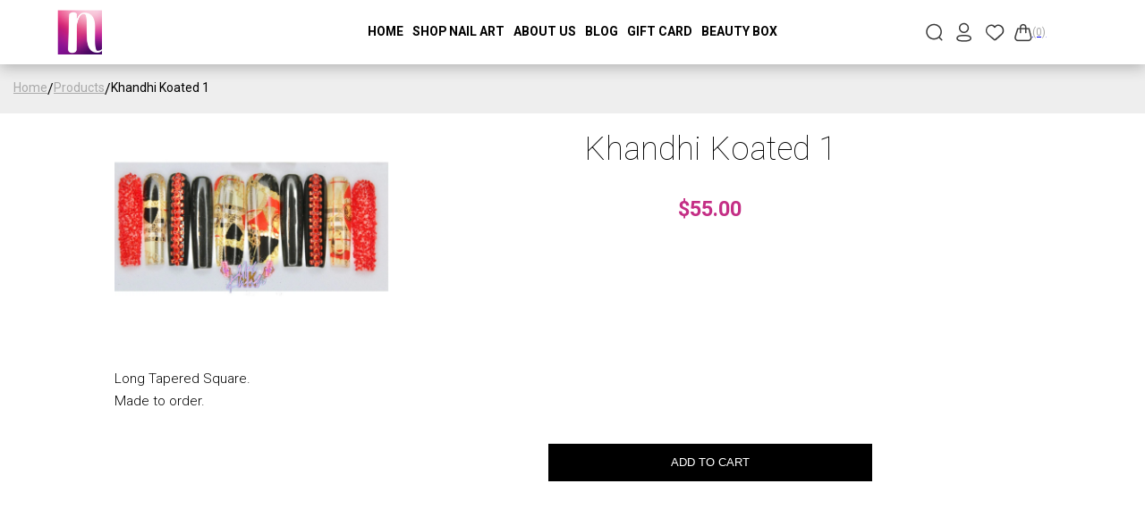

--- FILE ---
content_type: text/html; charset=utf-8
request_url: https://nailstry.com/products/khandhi-koated-1
body_size: 28736
content:
<html>
    <head>
                
            <meta charset="UTF-8">
            <meta name="viewport" content="width=device-width, initial-scale=1.0">
            <title>Nailstry | Your nails, Your way</title>
            
             <link href="//nailstry.com/cdn/shop/t/6/assets/style.css?v=1487505217975583581699965856" rel="stylesheet" type="text/css" media="all" />

             
           <script>
  const boostSDAssetFileURL = "\/\/nailstry.com\/cdn\/shop\/t\/6\/assets\/boost_sd_assets_file_url.gif?v=9447";
  window.boostSDAssetFileURL = boostSDAssetFileURL;

  if (window.boostSDAppConfig) {
    window.boostSDAppConfig.generalSettings.custom_js_asset_url = "//nailstry.com/cdn/shop/t/6/assets/boost-sd-custom.js?v=160962118398746674481698861569";
    window.boostSDAppConfig.generalSettings.custom_css_asset_url = "//nailstry.com/cdn/shop/t/6/assets/boost-sd-custom.css?v=72809539502277619291698861570";
  }

  
</script>

            <script>window.performance && window.performance.mark && window.performance.mark('shopify.content_for_header.start');</script><meta id="shopify-digital-wallet" name="shopify-digital-wallet" content="/55421501599/digital_wallets/dialog">
<meta name="shopify-checkout-api-token" content="553329cbcc8aeb559b5e1c9cc73686f0">
<link rel="alternate" type="application/json+oembed" href="https://nailstry.com/products/khandhi-koated-1.oembed">
<script async="async" src="/checkouts/internal/preloads.js?locale=en-US"></script>
<link rel="preconnect" href="https://shop.app" crossorigin="anonymous">
<script async="async" src="https://shop.app/checkouts/internal/preloads.js?locale=en-US&shop_id=55421501599" crossorigin="anonymous"></script>
<script id="apple-pay-shop-capabilities" type="application/json">{"shopId":55421501599,"countryCode":"US","currencyCode":"USD","merchantCapabilities":["supports3DS"],"merchantId":"gid:\/\/shopify\/Shop\/55421501599","merchantName":"Nailstry","requiredBillingContactFields":["postalAddress","email"],"requiredShippingContactFields":["postalAddress","email"],"shippingType":"shipping","supportedNetworks":["visa","masterCard","amex","discover","elo","jcb"],"total":{"type":"pending","label":"Nailstry","amount":"1.00"},"shopifyPaymentsEnabled":true,"supportsSubscriptions":true}</script>
<script id="shopify-features" type="application/json">{"accessToken":"553329cbcc8aeb559b5e1c9cc73686f0","betas":["rich-media-storefront-analytics"],"domain":"nailstry.com","predictiveSearch":true,"shopId":55421501599,"locale":"en"}</script>
<script>var Shopify = Shopify || {};
Shopify.shop = "nailstry-store.myshopify.com";
Shopify.locale = "en";
Shopify.currency = {"active":"USD","rate":"1.0"};
Shopify.country = "US";
Shopify.theme = {"name":"Nailstry-template","id":133179736223,"schema_name":null,"schema_version":null,"theme_store_id":null,"role":"main"};
Shopify.theme.handle = "null";
Shopify.theme.style = {"id":null,"handle":null};
Shopify.cdnHost = "nailstry.com/cdn";
Shopify.routes = Shopify.routes || {};
Shopify.routes.root = "/";</script>
<script type="module">!function(o){(o.Shopify=o.Shopify||{}).modules=!0}(window);</script>
<script>!function(o){function n(){var o=[];function n(){o.push(Array.prototype.slice.apply(arguments))}return n.q=o,n}var t=o.Shopify=o.Shopify||{};t.loadFeatures=n(),t.autoloadFeatures=n()}(window);</script>
<script>
  window.ShopifyPay = window.ShopifyPay || {};
  window.ShopifyPay.apiHost = "shop.app\/pay";
  window.ShopifyPay.redirectState = null;
</script>
<script id="shop-js-analytics" type="application/json">{"pageType":"product"}</script>
<script defer="defer" async type="module" src="//nailstry.com/cdn/shopifycloud/shop-js/modules/v2/client.init-shop-cart-sync_BT-GjEfc.en.esm.js"></script>
<script defer="defer" async type="module" src="//nailstry.com/cdn/shopifycloud/shop-js/modules/v2/chunk.common_D58fp_Oc.esm.js"></script>
<script defer="defer" async type="module" src="//nailstry.com/cdn/shopifycloud/shop-js/modules/v2/chunk.modal_xMitdFEc.esm.js"></script>
<script type="module">
  await import("//nailstry.com/cdn/shopifycloud/shop-js/modules/v2/client.init-shop-cart-sync_BT-GjEfc.en.esm.js");
await import("//nailstry.com/cdn/shopifycloud/shop-js/modules/v2/chunk.common_D58fp_Oc.esm.js");
await import("//nailstry.com/cdn/shopifycloud/shop-js/modules/v2/chunk.modal_xMitdFEc.esm.js");

  window.Shopify.SignInWithShop?.initShopCartSync?.({"fedCMEnabled":true,"windoidEnabled":true});

</script>
<script>
  window.Shopify = window.Shopify || {};
  if (!window.Shopify.featureAssets) window.Shopify.featureAssets = {};
  window.Shopify.featureAssets['shop-js'] = {"shop-cart-sync":["modules/v2/client.shop-cart-sync_DZOKe7Ll.en.esm.js","modules/v2/chunk.common_D58fp_Oc.esm.js","modules/v2/chunk.modal_xMitdFEc.esm.js"],"init-fed-cm":["modules/v2/client.init-fed-cm_B6oLuCjv.en.esm.js","modules/v2/chunk.common_D58fp_Oc.esm.js","modules/v2/chunk.modal_xMitdFEc.esm.js"],"shop-cash-offers":["modules/v2/client.shop-cash-offers_D2sdYoxE.en.esm.js","modules/v2/chunk.common_D58fp_Oc.esm.js","modules/v2/chunk.modal_xMitdFEc.esm.js"],"shop-login-button":["modules/v2/client.shop-login-button_QeVjl5Y3.en.esm.js","modules/v2/chunk.common_D58fp_Oc.esm.js","modules/v2/chunk.modal_xMitdFEc.esm.js"],"pay-button":["modules/v2/client.pay-button_DXTOsIq6.en.esm.js","modules/v2/chunk.common_D58fp_Oc.esm.js","modules/v2/chunk.modal_xMitdFEc.esm.js"],"shop-button":["modules/v2/client.shop-button_DQZHx9pm.en.esm.js","modules/v2/chunk.common_D58fp_Oc.esm.js","modules/v2/chunk.modal_xMitdFEc.esm.js"],"avatar":["modules/v2/client.avatar_BTnouDA3.en.esm.js"],"init-windoid":["modules/v2/client.init-windoid_CR1B-cfM.en.esm.js","modules/v2/chunk.common_D58fp_Oc.esm.js","modules/v2/chunk.modal_xMitdFEc.esm.js"],"init-shop-for-new-customer-accounts":["modules/v2/client.init-shop-for-new-customer-accounts_C_vY_xzh.en.esm.js","modules/v2/client.shop-login-button_QeVjl5Y3.en.esm.js","modules/v2/chunk.common_D58fp_Oc.esm.js","modules/v2/chunk.modal_xMitdFEc.esm.js"],"init-shop-email-lookup-coordinator":["modules/v2/client.init-shop-email-lookup-coordinator_BI7n9ZSv.en.esm.js","modules/v2/chunk.common_D58fp_Oc.esm.js","modules/v2/chunk.modal_xMitdFEc.esm.js"],"init-shop-cart-sync":["modules/v2/client.init-shop-cart-sync_BT-GjEfc.en.esm.js","modules/v2/chunk.common_D58fp_Oc.esm.js","modules/v2/chunk.modal_xMitdFEc.esm.js"],"shop-toast-manager":["modules/v2/client.shop-toast-manager_DiYdP3xc.en.esm.js","modules/v2/chunk.common_D58fp_Oc.esm.js","modules/v2/chunk.modal_xMitdFEc.esm.js"],"init-customer-accounts":["modules/v2/client.init-customer-accounts_D9ZNqS-Q.en.esm.js","modules/v2/client.shop-login-button_QeVjl5Y3.en.esm.js","modules/v2/chunk.common_D58fp_Oc.esm.js","modules/v2/chunk.modal_xMitdFEc.esm.js"],"init-customer-accounts-sign-up":["modules/v2/client.init-customer-accounts-sign-up_iGw4briv.en.esm.js","modules/v2/client.shop-login-button_QeVjl5Y3.en.esm.js","modules/v2/chunk.common_D58fp_Oc.esm.js","modules/v2/chunk.modal_xMitdFEc.esm.js"],"shop-follow-button":["modules/v2/client.shop-follow-button_CqMgW2wH.en.esm.js","modules/v2/chunk.common_D58fp_Oc.esm.js","modules/v2/chunk.modal_xMitdFEc.esm.js"],"checkout-modal":["modules/v2/client.checkout-modal_xHeaAweL.en.esm.js","modules/v2/chunk.common_D58fp_Oc.esm.js","modules/v2/chunk.modal_xMitdFEc.esm.js"],"shop-login":["modules/v2/client.shop-login_D91U-Q7h.en.esm.js","modules/v2/chunk.common_D58fp_Oc.esm.js","modules/v2/chunk.modal_xMitdFEc.esm.js"],"lead-capture":["modules/v2/client.lead-capture_BJmE1dJe.en.esm.js","modules/v2/chunk.common_D58fp_Oc.esm.js","modules/v2/chunk.modal_xMitdFEc.esm.js"],"payment-terms":["modules/v2/client.payment-terms_Ci9AEqFq.en.esm.js","modules/v2/chunk.common_D58fp_Oc.esm.js","modules/v2/chunk.modal_xMitdFEc.esm.js"]};
</script>
<script id="__st">var __st={"a":55421501599,"offset":-18000,"reqid":"039209c3-ee10-4532-8cc9-c8255cc91e4e-1769121671","pageurl":"nailstry.com\/products\/khandhi-koated-1","u":"9f90ddfda7f4","p":"product","rtyp":"product","rid":7457952301215};</script>
<script>window.ShopifyPaypalV4VisibilityTracking = true;</script>
<script id="captcha-bootstrap">!function(){'use strict';const t='contact',e='account',n='new_comment',o=[[t,t],['blogs',n],['comments',n],[t,'customer']],c=[[e,'customer_login'],[e,'guest_login'],[e,'recover_customer_password'],[e,'create_customer']],r=t=>t.map((([t,e])=>`form[action*='/${t}']:not([data-nocaptcha='true']) input[name='form_type'][value='${e}']`)).join(','),a=t=>()=>t?[...document.querySelectorAll(t)].map((t=>t.form)):[];function s(){const t=[...o],e=r(t);return a(e)}const i='password',u='form_key',d=['recaptcha-v3-token','g-recaptcha-response','h-captcha-response',i],f=()=>{try{return window.sessionStorage}catch{return}},m='__shopify_v',_=t=>t.elements[u];function p(t,e,n=!1){try{const o=window.sessionStorage,c=JSON.parse(o.getItem(e)),{data:r}=function(t){const{data:e,action:n}=t;return t[m]||n?{data:e,action:n}:{data:t,action:n}}(c);for(const[e,n]of Object.entries(r))t.elements[e]&&(t.elements[e].value=n);n&&o.removeItem(e)}catch(o){console.error('form repopulation failed',{error:o})}}const l='form_type',E='cptcha';function T(t){t.dataset[E]=!0}const w=window,h=w.document,L='Shopify',v='ce_forms',y='captcha';let A=!1;((t,e)=>{const n=(g='f06e6c50-85a8-45c8-87d0-21a2b65856fe',I='https://cdn.shopify.com/shopifycloud/storefront-forms-hcaptcha/ce_storefront_forms_captcha_hcaptcha.v1.5.2.iife.js',D={infoText:'Protected by hCaptcha',privacyText:'Privacy',termsText:'Terms'},(t,e,n)=>{const o=w[L][v],c=o.bindForm;if(c)return c(t,g,e,D).then(n);var r;o.q.push([[t,g,e,D],n]),r=I,A||(h.body.append(Object.assign(h.createElement('script'),{id:'captcha-provider',async:!0,src:r})),A=!0)});var g,I,D;w[L]=w[L]||{},w[L][v]=w[L][v]||{},w[L][v].q=[],w[L][y]=w[L][y]||{},w[L][y].protect=function(t,e){n(t,void 0,e),T(t)},Object.freeze(w[L][y]),function(t,e,n,w,h,L){const[v,y,A,g]=function(t,e,n){const i=e?o:[],u=t?c:[],d=[...i,...u],f=r(d),m=r(i),_=r(d.filter((([t,e])=>n.includes(e))));return[a(f),a(m),a(_),s()]}(w,h,L),I=t=>{const e=t.target;return e instanceof HTMLFormElement?e:e&&e.form},D=t=>v().includes(t);t.addEventListener('submit',(t=>{const e=I(t);if(!e)return;const n=D(e)&&!e.dataset.hcaptchaBound&&!e.dataset.recaptchaBound,o=_(e),c=g().includes(e)&&(!o||!o.value);(n||c)&&t.preventDefault(),c&&!n&&(function(t){try{if(!f())return;!function(t){const e=f();if(!e)return;const n=_(t);if(!n)return;const o=n.value;o&&e.removeItem(o)}(t);const e=Array.from(Array(32),(()=>Math.random().toString(36)[2])).join('');!function(t,e){_(t)||t.append(Object.assign(document.createElement('input'),{type:'hidden',name:u})),t.elements[u].value=e}(t,e),function(t,e){const n=f();if(!n)return;const o=[...t.querySelectorAll(`input[type='${i}']`)].map((({name:t})=>t)),c=[...d,...o],r={};for(const[a,s]of new FormData(t).entries())c.includes(a)||(r[a]=s);n.setItem(e,JSON.stringify({[m]:1,action:t.action,data:r}))}(t,e)}catch(e){console.error('failed to persist form',e)}}(e),e.submit())}));const S=(t,e)=>{t&&!t.dataset[E]&&(n(t,e.some((e=>e===t))),T(t))};for(const o of['focusin','change'])t.addEventListener(o,(t=>{const e=I(t);D(e)&&S(e,y())}));const B=e.get('form_key'),M=e.get(l),P=B&&M;t.addEventListener('DOMContentLoaded',(()=>{const t=y();if(P)for(const e of t)e.elements[l].value===M&&p(e,B);[...new Set([...A(),...v().filter((t=>'true'===t.dataset.shopifyCaptcha))])].forEach((e=>S(e,t)))}))}(h,new URLSearchParams(w.location.search),n,t,e,['guest_login'])})(!0,!0)}();</script>
<script integrity="sha256-4kQ18oKyAcykRKYeNunJcIwy7WH5gtpwJnB7kiuLZ1E=" data-source-attribution="shopify.loadfeatures" defer="defer" src="//nailstry.com/cdn/shopifycloud/storefront/assets/storefront/load_feature-a0a9edcb.js" crossorigin="anonymous"></script>
<script crossorigin="anonymous" defer="defer" src="//nailstry.com/cdn/shopifycloud/storefront/assets/shopify_pay/storefront-65b4c6d7.js?v=20250812"></script>
<script data-source-attribution="shopify.dynamic_checkout.dynamic.init">var Shopify=Shopify||{};Shopify.PaymentButton=Shopify.PaymentButton||{isStorefrontPortableWallets:!0,init:function(){window.Shopify.PaymentButton.init=function(){};var t=document.createElement("script");t.src="https://nailstry.com/cdn/shopifycloud/portable-wallets/latest/portable-wallets.en.js",t.type="module",document.head.appendChild(t)}};
</script>
<script data-source-attribution="shopify.dynamic_checkout.buyer_consent">
  function portableWalletsHideBuyerConsent(e){var t=document.getElementById("shopify-buyer-consent"),n=document.getElementById("shopify-subscription-policy-button");t&&n&&(t.classList.add("hidden"),t.setAttribute("aria-hidden","true"),n.removeEventListener("click",e))}function portableWalletsShowBuyerConsent(e){var t=document.getElementById("shopify-buyer-consent"),n=document.getElementById("shopify-subscription-policy-button");t&&n&&(t.classList.remove("hidden"),t.removeAttribute("aria-hidden"),n.addEventListener("click",e))}window.Shopify?.PaymentButton&&(window.Shopify.PaymentButton.hideBuyerConsent=portableWalletsHideBuyerConsent,window.Shopify.PaymentButton.showBuyerConsent=portableWalletsShowBuyerConsent);
</script>
<script data-source-attribution="shopify.dynamic_checkout.cart.bootstrap">document.addEventListener("DOMContentLoaded",(function(){function t(){return document.querySelector("shopify-accelerated-checkout-cart, shopify-accelerated-checkout")}if(t())Shopify.PaymentButton.init();else{new MutationObserver((function(e,n){t()&&(Shopify.PaymentButton.init(),n.disconnect())})).observe(document.body,{childList:!0,subtree:!0})}}));
</script>
<link id="shopify-accelerated-checkout-styles" rel="stylesheet" media="screen" href="https://nailstry.com/cdn/shopifycloud/portable-wallets/latest/accelerated-checkout-backwards-compat.css" crossorigin="anonymous">
<style id="shopify-accelerated-checkout-cart">
        #shopify-buyer-consent {
  margin-top: 1em;
  display: inline-block;
  width: 100%;
}

#shopify-buyer-consent.hidden {
  display: none;
}

#shopify-subscription-policy-button {
  background: none;
  border: none;
  padding: 0;
  text-decoration: underline;
  font-size: inherit;
  cursor: pointer;
}

#shopify-subscription-policy-button::before {
  box-shadow: none;
}

      </style>
<link rel="stylesheet" media="screen" href="//nailstry.com/cdn/shop/t/6/compiled_assets/styles.css?v=9447">
<script id="sections-script" data-sections="header,footer" defer="defer" src="//nailstry.com/cdn/shop/t/6/compiled_assets/scripts.js?v=9447"></script>
<script>window.performance && window.performance.mark && window.performance.mark('shopify.content_for_header.end');</script>

      
            <link rel="stylesheet" href="https://cdnjs.cloudflare.com/ajax/libs/font-awesome/6.4.2/css/all.min.css" integrity="sha512-z3gLpd7yknf1YoNbCzqRKc4qyor8gaKU1qmn+CShxbuBusANI9QpRohGBreCFkKxLhei6S9CQXFEbbKuqLg0DA==" crossorigin="anonymous" referrerpolicy="no-referrer" />
            <link rel="preconnect" href="https://fonts.googleapis.com">
            <link rel="preconnect" href="https://fonts.gstatic.com" crossorigin>
            <link href="https://fonts.googleapis.com/css2?family=Roboto:ital,wght@0,100;0,300;0,400;0,500;0,700;0,900;1,100;1,300;1,400;1,500;1,700;1,900&display=swap" rel="stylesheet">
          
             
                     
            
             <script src="https://www.google.com/recaptcha/api.js"></script>

            
            <link href="https://unpkg.com/aos@2.3.1/dist/aos.css" rel="stylesheet">
            <script src="https://unpkg.com/aos@2.3.1/dist/aos.js"></script>  

            
             <script src="https://cdn.jsdelivr.net/npm/axios/dist/axios.min.js"></script>

            
            <script src='https://cdn.jsdelivr.net/npm/url-parse@1.5.10/dist/url-parse.min.js'>
            </script>

            
            <script src="https://cdn.emailjs.com/dist/email.min.js"></script>
            <script>
              emailjs.init("6xKCFvjqI3CSWzAST");
            </script>

            
            <script src="https://code.jquery.com/jquery-3.6.0.min.js"></script>
      

          <link rel="icon" href="https://cdn.shopify.com/s/files/1/0554/2150/1599/files/nail.ico?v=1699365943" type="image/x-icon" />

            <!-- Google tag (gtag.js) -->
            <script async src="https://www.googletagmanager.com/gtag/js?id=G-5HQR1LMLFC"></script>
            <script>
              window.dataLayer = window.dataLayer || [];
              function gtag(){dataLayer.push(arguments);}
              gtag('js', new Date());
            
              gtag('config', 'G-5HQR1LMLFC');
            </script>
              
    <link rel="canonical" href="https://nailstry.com/products/khandhi-koated-1">
<meta property="og:image" content="https://cdn.shopify.com/s/files/1/0554/2150/1599/products/62b2fe02f0f7fd6a5f2e626a25-06-2022_01_19_33_28ebd86f-3b53-4bc3-b671-f409eb03b4e2.jpg?v=1658327568" />
<meta property="og:image:secure_url" content="https://cdn.shopify.com/s/files/1/0554/2150/1599/products/62b2fe02f0f7fd6a5f2e626a25-06-2022_01_19_33_28ebd86f-3b53-4bc3-b671-f409eb03b4e2.jpg?v=1658327568" />
<meta property="og:image:width" content="1280" />
<meta property="og:image:height" content="1280" />
<link href="https://monorail-edge.shopifysvc.com" rel="dns-prefetch">
<script>(function(){if ("sendBeacon" in navigator && "performance" in window) {try {var session_token_from_headers = performance.getEntriesByType('navigation')[0].serverTiming.find(x => x.name == '_s').description;} catch {var session_token_from_headers = undefined;}var session_cookie_matches = document.cookie.match(/_shopify_s=([^;]*)/);var session_token_from_cookie = session_cookie_matches && session_cookie_matches.length === 2 ? session_cookie_matches[1] : "";var session_token = session_token_from_headers || session_token_from_cookie || "";function handle_abandonment_event(e) {var entries = performance.getEntries().filter(function(entry) {return /monorail-edge.shopifysvc.com/.test(entry.name);});if (!window.abandonment_tracked && entries.length === 0) {window.abandonment_tracked = true;var currentMs = Date.now();var navigation_start = performance.timing.navigationStart;var payload = {shop_id: 55421501599,url: window.location.href,navigation_start,duration: currentMs - navigation_start,session_token,page_type: "product"};window.navigator.sendBeacon("https://monorail-edge.shopifysvc.com/v1/produce", JSON.stringify({schema_id: "online_store_buyer_site_abandonment/1.1",payload: payload,metadata: {event_created_at_ms: currentMs,event_sent_at_ms: currentMs}}));}}window.addEventListener('pagehide', handle_abandonment_event);}}());</script>
<script id="web-pixels-manager-setup">(function e(e,d,r,n,o){if(void 0===o&&(o={}),!Boolean(null===(a=null===(i=window.Shopify)||void 0===i?void 0:i.analytics)||void 0===a?void 0:a.replayQueue)){var i,a;window.Shopify=window.Shopify||{};var t=window.Shopify;t.analytics=t.analytics||{};var s=t.analytics;s.replayQueue=[],s.publish=function(e,d,r){return s.replayQueue.push([e,d,r]),!0};try{self.performance.mark("wpm:start")}catch(e){}var l=function(){var e={modern:/Edge?\/(1{2}[4-9]|1[2-9]\d|[2-9]\d{2}|\d{4,})\.\d+(\.\d+|)|Firefox\/(1{2}[4-9]|1[2-9]\d|[2-9]\d{2}|\d{4,})\.\d+(\.\d+|)|Chrom(ium|e)\/(9{2}|\d{3,})\.\d+(\.\d+|)|(Maci|X1{2}).+ Version\/(15\.\d+|(1[6-9]|[2-9]\d|\d{3,})\.\d+)([,.]\d+|)( \(\w+\)|)( Mobile\/\w+|) Safari\/|Chrome.+OPR\/(9{2}|\d{3,})\.\d+\.\d+|(CPU[ +]OS|iPhone[ +]OS|CPU[ +]iPhone|CPU IPhone OS|CPU iPad OS)[ +]+(15[._]\d+|(1[6-9]|[2-9]\d|\d{3,})[._]\d+)([._]\d+|)|Android:?[ /-](13[3-9]|1[4-9]\d|[2-9]\d{2}|\d{4,})(\.\d+|)(\.\d+|)|Android.+Firefox\/(13[5-9]|1[4-9]\d|[2-9]\d{2}|\d{4,})\.\d+(\.\d+|)|Android.+Chrom(ium|e)\/(13[3-9]|1[4-9]\d|[2-9]\d{2}|\d{4,})\.\d+(\.\d+|)|SamsungBrowser\/([2-9]\d|\d{3,})\.\d+/,legacy:/Edge?\/(1[6-9]|[2-9]\d|\d{3,})\.\d+(\.\d+|)|Firefox\/(5[4-9]|[6-9]\d|\d{3,})\.\d+(\.\d+|)|Chrom(ium|e)\/(5[1-9]|[6-9]\d|\d{3,})\.\d+(\.\d+|)([\d.]+$|.*Safari\/(?![\d.]+ Edge\/[\d.]+$))|(Maci|X1{2}).+ Version\/(10\.\d+|(1[1-9]|[2-9]\d|\d{3,})\.\d+)([,.]\d+|)( \(\w+\)|)( Mobile\/\w+|) Safari\/|Chrome.+OPR\/(3[89]|[4-9]\d|\d{3,})\.\d+\.\d+|(CPU[ +]OS|iPhone[ +]OS|CPU[ +]iPhone|CPU IPhone OS|CPU iPad OS)[ +]+(10[._]\d+|(1[1-9]|[2-9]\d|\d{3,})[._]\d+)([._]\d+|)|Android:?[ /-](13[3-9]|1[4-9]\d|[2-9]\d{2}|\d{4,})(\.\d+|)(\.\d+|)|Mobile Safari.+OPR\/([89]\d|\d{3,})\.\d+\.\d+|Android.+Firefox\/(13[5-9]|1[4-9]\d|[2-9]\d{2}|\d{4,})\.\d+(\.\d+|)|Android.+Chrom(ium|e)\/(13[3-9]|1[4-9]\d|[2-9]\d{2}|\d{4,})\.\d+(\.\d+|)|Android.+(UC? ?Browser|UCWEB|U3)[ /]?(15\.([5-9]|\d{2,})|(1[6-9]|[2-9]\d|\d{3,})\.\d+)\.\d+|SamsungBrowser\/(5\.\d+|([6-9]|\d{2,})\.\d+)|Android.+MQ{2}Browser\/(14(\.(9|\d{2,})|)|(1[5-9]|[2-9]\d|\d{3,})(\.\d+|))(\.\d+|)|K[Aa][Ii]OS\/(3\.\d+|([4-9]|\d{2,})\.\d+)(\.\d+|)/},d=e.modern,r=e.legacy,n=navigator.userAgent;return n.match(d)?"modern":n.match(r)?"legacy":"unknown"}(),u="modern"===l?"modern":"legacy",c=(null!=n?n:{modern:"",legacy:""})[u],f=function(e){return[e.baseUrl,"/wpm","/b",e.hashVersion,"modern"===e.buildTarget?"m":"l",".js"].join("")}({baseUrl:d,hashVersion:r,buildTarget:u}),m=function(e){var d=e.version,r=e.bundleTarget,n=e.surface,o=e.pageUrl,i=e.monorailEndpoint;return{emit:function(e){var a=e.status,t=e.errorMsg,s=(new Date).getTime(),l=JSON.stringify({metadata:{event_sent_at_ms:s},events:[{schema_id:"web_pixels_manager_load/3.1",payload:{version:d,bundle_target:r,page_url:o,status:a,surface:n,error_msg:t},metadata:{event_created_at_ms:s}}]});if(!i)return console&&console.warn&&console.warn("[Web Pixels Manager] No Monorail endpoint provided, skipping logging."),!1;try{return self.navigator.sendBeacon.bind(self.navigator)(i,l)}catch(e){}var u=new XMLHttpRequest;try{return u.open("POST",i,!0),u.setRequestHeader("Content-Type","text/plain"),u.send(l),!0}catch(e){return console&&console.warn&&console.warn("[Web Pixels Manager] Got an unhandled error while logging to Monorail."),!1}}}}({version:r,bundleTarget:l,surface:e.surface,pageUrl:self.location.href,monorailEndpoint:e.monorailEndpoint});try{o.browserTarget=l,function(e){var d=e.src,r=e.async,n=void 0===r||r,o=e.onload,i=e.onerror,a=e.sri,t=e.scriptDataAttributes,s=void 0===t?{}:t,l=document.createElement("script"),u=document.querySelector("head"),c=document.querySelector("body");if(l.async=n,l.src=d,a&&(l.integrity=a,l.crossOrigin="anonymous"),s)for(var f in s)if(Object.prototype.hasOwnProperty.call(s,f))try{l.dataset[f]=s[f]}catch(e){}if(o&&l.addEventListener("load",o),i&&l.addEventListener("error",i),u)u.appendChild(l);else{if(!c)throw new Error("Did not find a head or body element to append the script");c.appendChild(l)}}({src:f,async:!0,onload:function(){if(!function(){var e,d;return Boolean(null===(d=null===(e=window.Shopify)||void 0===e?void 0:e.analytics)||void 0===d?void 0:d.initialized)}()){var d=window.webPixelsManager.init(e)||void 0;if(d){var r=window.Shopify.analytics;r.replayQueue.forEach((function(e){var r=e[0],n=e[1],o=e[2];d.publishCustomEvent(r,n,o)})),r.replayQueue=[],r.publish=d.publishCustomEvent,r.visitor=d.visitor,r.initialized=!0}}},onerror:function(){return m.emit({status:"failed",errorMsg:"".concat(f," has failed to load")})},sri:function(e){var d=/^sha384-[A-Za-z0-9+/=]+$/;return"string"==typeof e&&d.test(e)}(c)?c:"",scriptDataAttributes:o}),m.emit({status:"loading"})}catch(e){m.emit({status:"failed",errorMsg:(null==e?void 0:e.message)||"Unknown error"})}}})({shopId: 55421501599,storefrontBaseUrl: "https://nailstry.com",extensionsBaseUrl: "https://extensions.shopifycdn.com/cdn/shopifycloud/web-pixels-manager",monorailEndpoint: "https://monorail-edge.shopifysvc.com/unstable/produce_batch",surface: "storefront-renderer",enabledBetaFlags: ["2dca8a86"],webPixelsConfigList: [{"id":"610828447","configuration":"{\"pixelCode\":\"CV37J9JC77U7FV775V30\"}","eventPayloadVersion":"v1","runtimeContext":"STRICT","scriptVersion":"22e92c2ad45662f435e4801458fb78cc","type":"APP","apiClientId":4383523,"privacyPurposes":["ANALYTICS","MARKETING","SALE_OF_DATA"],"dataSharingAdjustments":{"protectedCustomerApprovalScopes":["read_customer_address","read_customer_email","read_customer_name","read_customer_personal_data","read_customer_phone"]}},{"id":"shopify-app-pixel","configuration":"{}","eventPayloadVersion":"v1","runtimeContext":"STRICT","scriptVersion":"0450","apiClientId":"shopify-pixel","type":"APP","privacyPurposes":["ANALYTICS","MARKETING"]},{"id":"shopify-custom-pixel","eventPayloadVersion":"v1","runtimeContext":"LAX","scriptVersion":"0450","apiClientId":"shopify-pixel","type":"CUSTOM","privacyPurposes":["ANALYTICS","MARKETING"]}],isMerchantRequest: false,initData: {"shop":{"name":"Nailstry","paymentSettings":{"currencyCode":"USD"},"myshopifyDomain":"nailstry-store.myshopify.com","countryCode":"US","storefrontUrl":"https:\/\/nailstry.com"},"customer":null,"cart":null,"checkout":null,"productVariants":[{"price":{"amount":55.0,"currencyCode":"USD"},"product":{"title":"Khandhi Koated 1","vendor":"The Khandhi Shop","id":"7457952301215","untranslatedTitle":"Khandhi Koated 1","url":"\/products\/khandhi-koated-1","type":"Nails"},"id":"42406168363167","image":{"src":"\/\/nailstry.com\/cdn\/shop\/products\/62b2fe02f0f7fd6a5f2e626a25-06-2022_01_19_33_28ebd86f-3b53-4bc3-b671-f409eb03b4e2.jpg?v=1658327568"},"sku":"Long Square","title":"Custom Set \/ Long Square","untranslatedTitle":"Custom Set \/ Long Square"}],"purchasingCompany":null},},"https://nailstry.com/cdn","fcfee988w5aeb613cpc8e4bc33m6693e112",{"modern":"","legacy":""},{"shopId":"55421501599","storefrontBaseUrl":"https:\/\/nailstry.com","extensionBaseUrl":"https:\/\/extensions.shopifycdn.com\/cdn\/shopifycloud\/web-pixels-manager","surface":"storefront-renderer","enabledBetaFlags":"[\"2dca8a86\"]","isMerchantRequest":"false","hashVersion":"fcfee988w5aeb613cpc8e4bc33m6693e112","publish":"custom","events":"[[\"page_viewed\",{}],[\"product_viewed\",{\"productVariant\":{\"price\":{\"amount\":55.0,\"currencyCode\":\"USD\"},\"product\":{\"title\":\"Khandhi Koated 1\",\"vendor\":\"The Khandhi Shop\",\"id\":\"7457952301215\",\"untranslatedTitle\":\"Khandhi Koated 1\",\"url\":\"\/products\/khandhi-koated-1\",\"type\":\"Nails\"},\"id\":\"42406168363167\",\"image\":{\"src\":\"\/\/nailstry.com\/cdn\/shop\/products\/62b2fe02f0f7fd6a5f2e626a25-06-2022_01_19_33_28ebd86f-3b53-4bc3-b671-f409eb03b4e2.jpg?v=1658327568\"},\"sku\":\"Long Square\",\"title\":\"Custom Set \/ Long Square\",\"untranslatedTitle\":\"Custom Set \/ Long Square\"}}]]"});</script><script>
  window.ShopifyAnalytics = window.ShopifyAnalytics || {};
  window.ShopifyAnalytics.meta = window.ShopifyAnalytics.meta || {};
  window.ShopifyAnalytics.meta.currency = 'USD';
  var meta = {"product":{"id":7457952301215,"gid":"gid:\/\/shopify\/Product\/7457952301215","vendor":"The Khandhi Shop","type":"Nails","handle":"khandhi-koated-1","variants":[{"id":42406168363167,"price":5500,"name":"Khandhi Koated 1 - Custom Set \/ Long Square","public_title":"Custom Set \/ Long Square","sku":"Long Square"}],"remote":false},"page":{"pageType":"product","resourceType":"product","resourceId":7457952301215,"requestId":"039209c3-ee10-4532-8cc9-c8255cc91e4e-1769121671"}};
  for (var attr in meta) {
    window.ShopifyAnalytics.meta[attr] = meta[attr];
  }
</script>
<script class="analytics">
  (function () {
    var customDocumentWrite = function(content) {
      var jquery = null;

      if (window.jQuery) {
        jquery = window.jQuery;
      } else if (window.Checkout && window.Checkout.$) {
        jquery = window.Checkout.$;
      }

      if (jquery) {
        jquery('body').append(content);
      }
    };

    var hasLoggedConversion = function(token) {
      if (token) {
        return document.cookie.indexOf('loggedConversion=' + token) !== -1;
      }
      return false;
    }

    var setCookieIfConversion = function(token) {
      if (token) {
        var twoMonthsFromNow = new Date(Date.now());
        twoMonthsFromNow.setMonth(twoMonthsFromNow.getMonth() + 2);

        document.cookie = 'loggedConversion=' + token + '; expires=' + twoMonthsFromNow;
      }
    }

    var trekkie = window.ShopifyAnalytics.lib = window.trekkie = window.trekkie || [];
    if (trekkie.integrations) {
      return;
    }
    trekkie.methods = [
      'identify',
      'page',
      'ready',
      'track',
      'trackForm',
      'trackLink'
    ];
    trekkie.factory = function(method) {
      return function() {
        var args = Array.prototype.slice.call(arguments);
        args.unshift(method);
        trekkie.push(args);
        return trekkie;
      };
    };
    for (var i = 0; i < trekkie.methods.length; i++) {
      var key = trekkie.methods[i];
      trekkie[key] = trekkie.factory(key);
    }
    trekkie.load = function(config) {
      trekkie.config = config || {};
      trekkie.config.initialDocumentCookie = document.cookie;
      var first = document.getElementsByTagName('script')[0];
      var script = document.createElement('script');
      script.type = 'text/javascript';
      script.onerror = function(e) {
        var scriptFallback = document.createElement('script');
        scriptFallback.type = 'text/javascript';
        scriptFallback.onerror = function(error) {
                var Monorail = {
      produce: function produce(monorailDomain, schemaId, payload) {
        var currentMs = new Date().getTime();
        var event = {
          schema_id: schemaId,
          payload: payload,
          metadata: {
            event_created_at_ms: currentMs,
            event_sent_at_ms: currentMs
          }
        };
        return Monorail.sendRequest("https://" + monorailDomain + "/v1/produce", JSON.stringify(event));
      },
      sendRequest: function sendRequest(endpointUrl, payload) {
        // Try the sendBeacon API
        if (window && window.navigator && typeof window.navigator.sendBeacon === 'function' && typeof window.Blob === 'function' && !Monorail.isIos12()) {
          var blobData = new window.Blob([payload], {
            type: 'text/plain'
          });

          if (window.navigator.sendBeacon(endpointUrl, blobData)) {
            return true;
          } // sendBeacon was not successful

        } // XHR beacon

        var xhr = new XMLHttpRequest();

        try {
          xhr.open('POST', endpointUrl);
          xhr.setRequestHeader('Content-Type', 'text/plain');
          xhr.send(payload);
        } catch (e) {
          console.log(e);
        }

        return false;
      },
      isIos12: function isIos12() {
        return window.navigator.userAgent.lastIndexOf('iPhone; CPU iPhone OS 12_') !== -1 || window.navigator.userAgent.lastIndexOf('iPad; CPU OS 12_') !== -1;
      }
    };
    Monorail.produce('monorail-edge.shopifysvc.com',
      'trekkie_storefront_load_errors/1.1',
      {shop_id: 55421501599,
      theme_id: 133179736223,
      app_name: "storefront",
      context_url: window.location.href,
      source_url: "//nailstry.com/cdn/s/trekkie.storefront.8d95595f799fbf7e1d32231b9a28fd43b70c67d3.min.js"});

        };
        scriptFallback.async = true;
        scriptFallback.src = '//nailstry.com/cdn/s/trekkie.storefront.8d95595f799fbf7e1d32231b9a28fd43b70c67d3.min.js';
        first.parentNode.insertBefore(scriptFallback, first);
      };
      script.async = true;
      script.src = '//nailstry.com/cdn/s/trekkie.storefront.8d95595f799fbf7e1d32231b9a28fd43b70c67d3.min.js';
      first.parentNode.insertBefore(script, first);
    };
    trekkie.load(
      {"Trekkie":{"appName":"storefront","development":false,"defaultAttributes":{"shopId":55421501599,"isMerchantRequest":null,"themeId":133179736223,"themeCityHash":"15691078918853518472","contentLanguage":"en","currency":"USD","eventMetadataId":"17c0677c-8db2-4808-b26a-5a8cdd2eebe6"},"isServerSideCookieWritingEnabled":true,"monorailRegion":"shop_domain","enabledBetaFlags":["65f19447"]},"Session Attribution":{},"S2S":{"facebookCapiEnabled":false,"source":"trekkie-storefront-renderer","apiClientId":580111}}
    );

    var loaded = false;
    trekkie.ready(function() {
      if (loaded) return;
      loaded = true;

      window.ShopifyAnalytics.lib = window.trekkie;

      var originalDocumentWrite = document.write;
      document.write = customDocumentWrite;
      try { window.ShopifyAnalytics.merchantGoogleAnalytics.call(this); } catch(error) {};
      document.write = originalDocumentWrite;

      window.ShopifyAnalytics.lib.page(null,{"pageType":"product","resourceType":"product","resourceId":7457952301215,"requestId":"039209c3-ee10-4532-8cc9-c8255cc91e4e-1769121671","shopifyEmitted":true});

      var match = window.location.pathname.match(/checkouts\/(.+)\/(thank_you|post_purchase)/)
      var token = match? match[1]: undefined;
      if (!hasLoggedConversion(token)) {
        setCookieIfConversion(token);
        window.ShopifyAnalytics.lib.track("Viewed Product",{"currency":"USD","variantId":42406168363167,"productId":7457952301215,"productGid":"gid:\/\/shopify\/Product\/7457952301215","name":"Khandhi Koated 1 - Custom Set \/ Long Square","price":"55.00","sku":"Long Square","brand":"The Khandhi Shop","variant":"Custom Set \/ Long Square","category":"Nails","nonInteraction":true,"remote":false},undefined,undefined,{"shopifyEmitted":true});
      window.ShopifyAnalytics.lib.track("monorail:\/\/trekkie_storefront_viewed_product\/1.1",{"currency":"USD","variantId":42406168363167,"productId":7457952301215,"productGid":"gid:\/\/shopify\/Product\/7457952301215","name":"Khandhi Koated 1 - Custom Set \/ Long Square","price":"55.00","sku":"Long Square","brand":"The Khandhi Shop","variant":"Custom Set \/ Long Square","category":"Nails","nonInteraction":true,"remote":false,"referer":"https:\/\/nailstry.com\/products\/khandhi-koated-1"});
      }
    });


        var eventsListenerScript = document.createElement('script');
        eventsListenerScript.async = true;
        eventsListenerScript.src = "//nailstry.com/cdn/shopifycloud/storefront/assets/shop_events_listener-3da45d37.js";
        document.getElementsByTagName('head')[0].appendChild(eventsListenerScript);

})();</script>
<script
  defer
  src="https://nailstry.com/cdn/shopifycloud/perf-kit/shopify-perf-kit-3.0.4.min.js"
  data-application="storefront-renderer"
  data-shop-id="55421501599"
  data-render-region="gcp-us-central1"
  data-page-type="product"
  data-theme-instance-id="133179736223"
  data-theme-name=""
  data-theme-version=""
  data-monorail-region="shop_domain"
  data-resource-timing-sampling-rate="10"
  data-shs="true"
  data-shs-beacon="true"
  data-shs-export-with-fetch="true"
  data-shs-logs-sample-rate="1"
  data-shs-beacon-endpoint="https://nailstry.com/api/collect"
></script>
</head>


    <body id='body'>

     
      <div id="shopify-section-header" class="shopify-section">

<header>
   
  <div class='nav-container'>
    
    <div class='logo-anchor'>
      <a 
        href='/'>
       <img 
        loading='lazy'
        src='//nailstry.com/cdn/shop/t/6/assets/nail-logo-3.png?v=94027222168072897421699363103'/>      
      </a>
    </div>

    <div class='nav-menu'
      id='navMenu'
      >      
    <a href="/" title="">HOME</a> <a href="#" title="">SHOP NAIL ART</a> <a href="/pages/about-us" title="">ABOUT US</a> <a href="/blogs/beauty-blog" title="">BLOG</a> <a href="/products/gift-card-new-design" title="">GIFT CARD</a> <a href="/pages/holiday-beauty-box-custom-set" title="">BEAUTY BOX</a> 
            
    </div>

        
    <div class='icons-nav'>
      
    <a 
      id='searchBtn'
      href="#">
        <img src='//nailstry.com/cdn/shop/t/6/assets/magnifier.png?v=121996234833471149381698155049'>
    </a>
      
    
    <a href="/account">
        <img src='//nailstry.com/cdn/shop/t/6/assets/account.png?v=54057930474059987581698155048'>
    </a>
      

      
          <a       
          href="/pages/wishlist">
            <img src='//nailstry.com/cdn/shop/t/6/assets/heart.png?v=176835142714592390991698155049'>             
        </a>        
        
      
      
     
    <a href="/cart">
        <img src='//nailstry.com/cdn/shop/t/6/assets/bag.png?v=182565937679299193991698155048'>
      <p class='cart-header-count'>
      (0)        
      </p>
    </a>
      
  
    
   </div>    
    <div class='mobile-container'>      

      <i 
        id='mobile-btn'
        class="fas fa-bars mobile-btn"></i>
      
      <div
        id='mobile-menu-div'
        class='mobile-menu'>

           <p 
          style='color: white; font-size: 28px; font-weight: 600; margin: 0;'
          id='closing-mobile-menu'>X</p>

          <div class='anchors-mobile'>

         <a href="/" title="">HOME</a> <a href="#" title="">SHOP NAIL ART</a> <a href="/pages/about-us" title="">ABOUT US</a> <a href="/blogs/beauty-blog" title="">BLOG</a> <a href="/products/gift-card-new-design" title="">GIFT CARD</a> <a href="/pages/holiday-beauty-box-custom-set" title="">BEAUTY BOX</a>      
                <div             
                  class='mobile-ver'>
                  <h1 style='font-weight: 300; font-size: 20px; margin: 0;'>COLLECTIONS</h1>
                  <a href='/collections'>Designer Collections</a>
                  <a href='/collections/all-sets'>All Sets</a>
                  <h1 style='font-weight: 300; font-size: 20px; margin: 0;'>SALES</h1>
                  <a href='/collections/on-sale'>On Sale</a>
                </div>
            
          </div>

                
      </div>
      
    </div>

        <div 
          id='searcher'
          class='searcher'>
            <div 
              id='closedForm'
              class='closedForm'>
            </div>
          
            <form action='/search'>
              <input placeholder='Search..' type='search' name='q'/>
              <p id='searchclosebtn'> X </p>
              <button 
                style='display: none'
                type='submit'>Search</button>              
            </form>
        </div>

    
  </div>
    <div 
        style='display: none'
        id='hidden-collections'
        class='collections-hover'>
      
          <div             
            class='collections-hover-div'>
            <h1 style='font-weight: 300; font-size: 20px; margin: 0;'>COLLECTIONS</h1>
            <h1 style='font-weight: 300; font-size: 20px; margin: 0;'>SALES</h1>
            <a href='/collections'>Designer Collections</a>
            <a href='/collections/on-sale'>On Sale</a>
            <a href='/collections/all-sets'>All Sets</a>
          </div>
      
        </div>

</header>




</div>
      <style>

  .loader-container {
    height: 100vh;
    width: 100%;
    background: white;
    position: fixed;
    top: 0;
    left: 0;
    z-index: 100;
    animation-name: fade20;
    animation-delay: 0;
    animation-duration: 1200ms
    }

  @keyframes fade20 {
    0% {filter: opacity(1)}
    50% {filter: opacity(1)}
    100% {filter: opacity(0)}
  }
  
</style>

<html>

  <div
    id='loader'
    style='display: block'
    class='loader-container'>  
  </div>
    
  
</html>

<script>

  const loaderDiv = document.getElementById('loader')

  setTimeout(() => {

    if(loaderDiv.style.display == 'block') {
    loaderDiv.style.display = 'none'          
    }
    
  }, 1195)


  
</script>      
      <style>
  .alert-msg {
    height: 5vh;
    background: var(--color2);
    color: white;
    top: 45vh;
    position: fixed;
    right: 0;  
    display: none;
    justify-content: center;
    align-items: center;   
    animation-name: animation3;
    animation-duration: 1000ms;
    animation-fill-mode: forwards;
    z-index: 10;
  }

  @keyframes animation3 {
    0% {filter: opacity(0)}
    100% {filter: opacity(100%)}
  }

  .alert-msg #msg {
    font-size: calc(14px + 0.25vw);
    font-weight: 300;
    margin: 0;
    min-width: 150px;
    width: 10vw;
    padding: 0 2vw;
  }
  
</style>

<html>

    <div
      id='alert-msg'
      class='alert-msg'>      
      
      <h1 id='msg'></h1>

    </div>

</html>

<script>
  const alertMsg = document.getElementById('alert-msg')
  const msg = document.getElementById('msg')
</script>              
      <style>
    .item-container {
      background-color: white;
      width: 100%;
      min-height: 80vh;
      height: auto;
      display: flex;
      justify-content: flex-start;
      align-items: center;
      flex-direction: column;
      margin: 0 0 5vh 0;
      padding: 0;
      margin-top: 10vh;
    }

    .item-container .item-directions {
      width: calc(100% - 15px);
      align-self: flex-start;
      display: flex;
      gap: 0 10px;
      padding: 2.5vh 0;
      padding-left: 15px;
      background: rgba(200,200,200,0.3);
      margin-bottom: 2.5vh;
    }
  
   .item-container .item-directions a {
     font-size: calc(12px + 0.15vw);
     margin: 0;
     text-underline-offset: 7.5px;
     color: darkgray;
     transition: 300ms ease all;
     
   }
     .item-container .item-directions a:hover {
       color: black;
     }
   .item-container .item-directions p {
     font-size: calc(12px + 0.15vw);
     margin: 0;
   }

  .item-container .item-box {
    display: flex;
    justify-content: center;
    align-items: flex-start;
    flex-direction: row;
    gap: 0 2vw;
    width: 80%;
  }

    .item-container .item-box .item-title-img {
      width: 30%;
      height: 50%;
      display: flex;
      flex-direction: column;
      justify-content: flex-start;
      align-items: center;
    }
  

    .item-container .item-box .item-title-img img {
      width: 100%;
      height: 30vh;
      object-fit: cover;
      cursor:pointer;
      transition: 300ms ease all;
    }

     .item-container .item-box .item-title-img img:hover {
       filter:contrast(80%)
     }

      .item-container .item-box .item-title-img .photos-gallery {
      width: 100%;
      height: auto;
      padding: 2.5vh 0;
      display: grid;
      grid-template-columns: repeat(3, 1fr);
      grid-gap: 10px;
    }
    .item-container .item-box .item-title-img .photos-gallery img {
      width: 100%;
      object-fit: cover;
      height: 10vh;
    }

    @media (max-width: 1100px) {
    .item-container .item-box .item-title-img .photos-gallery {
      width: 70%;
      }
    }
    @media (max-width: 768px) {
    .item-container .item-box .item-title-img .photos-gallery {
      width: 90%;
      }
    }
  
    .item-container .item-box .item-title-img h3 {
      width: 100%;
      height: auto;
      font-size: calc(12px + 0.25vw);
      margin-top: 3.5vh 0;
      font-weight: 300;
      text-align: left;
      line-height: 25px;
    }
    .item-container .item-box .item-info {
      width: 70%;
      height: 100%;
      display: flex;
      flex-direction: column;
      justify-content: flex-start;
      align-items: center;
    }
  
    @media (max-width: 1100px) {
      .item-container .item-box {
        width: 90%;
        height: auto;
        justify-content: flex-start;
        flex-direction: column;
      }
      .item-container .item-box .item-title-img {
        width: 100%;
        height: auto;
      }
      .item-container .item-box .item-title-img img {
        width: 70%;
        height: 50vh;
      }
      .item-container .item-box .item-info {
        width: 100%;
      }     
  }
    @media (max-width: 768px) {
      .item-container .item-box .item-title-img img {
        width: 90%;
        height: 35vh;
      }
  }
  
    .item-container .item-box .item-info h1 {
      width: 90%;
      text-align: center;
      height: 10%;
      margin: 0;
      margin-bottom: 2.5vh;
      font-weight: 200;
      font-size: calc(30px + 0.5vw)
  }
      .item-container .item-box .item-info p {
        font-weight: bold;
        font-size: calc(20px + 0.25vw);
        margin: 0;
        color: var(--color2);
        padding: 2vh 0;
      }

       .item-container .item-box form {
         width: 90%;
         height: 100%;
         display: flex;
         flex-direction: column;
         justify-content: flex-start;
         align-items: center;
       }

     .item-container .item-box form .product-option fieldset {
       border: none;
       padding: 0;
       width: calc(100%);
       margin: 1.5vh 0;
       display: grid;
       grid-template-columns: repeat(4, 1fr);       
       justify-content: flex-start;
       align-items: flex-start;
     }

    @media (max-width: 1100px) {      
     .item-container .item-box .item-info h1 {
        height: auto;
      }
    }
  
    @media (max-width: 768px) {
      
     .item-container .item-box form .product-option fieldset {
         grid-template-columns: repeat(2, 1fr)
     }
    }
  
    .item-container .item-box form .empty-div {
     width: 100%;
     display: flex;
     height: auto;
     flex-direction: column;
   }

  @media (max-width: 1400px) {
    .item-container .item-box form .empty-div {
      height: 30vh;
    }
  }
  @media (max-width: 768px) {
    .item-container .item-box form .empty-div {
      height: auto;
    }
  }
  
      .item-container .item-box form .empty-div #additional-input {
       width: 100%;
       display: none;
       height: 100%;
       flex-direction: column;
     }
  
    .item-container .item-box form .empty-div  #additional-input select {
      width: calc(100% - 10px);
      height: 5vh;
      padding-left: 10px;
      font-family: 'Roboto';
      margin-bottom: 10px;
    }
    
    .item-container .item-box form .empty-div #additional-input .extra-input p {
      font-size: 12px;
      color: var(--color2);
      width: 100%;
      margin: 0;
      padding: 0;
      margin-top: 10px;
      
    }
    .item-container .item-box form .empty-div #additional-input .extra-input {
      display: flex;
      justify-content: flex-start;
      gap: 10px 0;
      flex-wrap: wrap; 
      align-items: flex-start;
    }

    @media (max-width: 768px) {
    .item-container .item-box form .empty-div #additional-input .extra-input {
        gap: 5px 0;
       }
    }
  
    .item-container .item-box form .empty-div  #additional-input .extra-input label {
      display: flex;
      height: 5vh;
      justify-content: center;
      align-items: center;
      margin-right: 10px;
      margin-top: 20px;
      font-size: calc(12px + 0.05vw);
    }

    @media (max-width: 768px) {
    .item-container .item-box form .empty-div  #additional-input .extra-input label {
        margin-top: 0;
       }
    }

  
    .item-container .item-box form .empty-div  #additional-input .extra-input input {
      padding-left: 10px;
      font-family: 'Roboto';
      height: 5vh;
      margin-right: 20px;
      margin-top: 20px;
      border: 1px solid rgba(200,200,200,0.3);
    }

  @media (max-width: 768px) {
    .item-container .item-box form .empty-div  #additional-input .extra-input input {
        width: 80%;
        margin-top: 0;
       }
    }
  
      .item-container .item-box form .empty-div #additional-input legend {
       background: rgba(200,200,200,0.3);
       font-weight: bold;
       width: calc(100% - 10px);
       padding: 10px 0;
       padding-left: 10px;       
       margin-bottom: 1.5vh;
     }
     .item-container .item-box form .product-option  {
       width: 100%;     
     }
  
     .item-container .item-box form .product-option fieldset legend {
       background: rgba(200,200,200,0.3);
       font-weight: bold;
       width: calc(100% - 10px);
       padding: 10px 0;
       padding-left: 10px;       
       margin-bottom: 1.5vh;
     }
  
     .item-container .item-box  form .product-option fieldset div {
      width: 10vw;
      min-width: 140px;
      min-height: 40px;
      height: 5vh;
      display: flex;
      justify-content: center;
      align-items: center;
      margin: 0.5vh 0;      
      transition: 300ms ease all;
       border: 1px solid rgba(200,200,200,0.3)
     }
  
     .item-container .item-box  form .product-option fieldset div:hover {
       border: 1px solid black;
     }
  
     .item-container .item-box  form .product-option fieldset label {
      width: 100%;
      height: 100%;
      display: flex;
      justify-content: center;
      align-items: center;
      cursor: pointer;
      text-align: center;
      font-size: calc(11px + 0.25vw)
     }    
     .item-container .item-box form .product-option fieldset input[type='radio'] {
          display: none;
     }
  
     .item-container .item-box form .product-option fieldset input[type="radio"]:checked + .radio-label {
        background-color: var(--color2);
        color: #fff; 
       
     }
       .item-container .item-box form  button {
       background: black;
       border: none;
       color: white;
       width: 350px;
       margin: 0 auto;
       height: 40px;
       transition: 300ms ease all;
         margin-top: 2.5vh;
     }

   .item-container .item-box form  button:hover {
       filter: contrast(70%);
       cursor: pointer
     }

    @media (max-width: 768px) {
     .item-container .item-box form  button {
       width: 200px;
     }  
  }
  
    .item-container .item-box form button:disabled, .item-container .item-box form button[disabled] {
      filter: contrast(30%);   
    }
    
     .item-container .item-box form button:disabled:hover, .item-container .item-box form button[disabled]:hover {
      cursor: default;
      filter: contrast(30%);
    }
  
   #fullscreen {
    display: none;
    width: 100vw;
    height: calc(100vh - 100px); 
    position: fixed;
    top: 0;
    left: 0;
    z-index: 101;
    justify-content: flex-start;
    flex-direction: column;
    padding-top: 100px;
    align-items: center;
    animation-name: fade11;
    animation-duration: 500ms;
  }

  @keyframes fade11 {
    0% {filter: opacity(0)}
    100% {filter: opacity(1)}
  }

   #fullscreen .closescreen {
    background: rgba(200,200,200,0.9);
    z-index: -1;
    position: fixed;
    top: 0;
    left: 0;
    width: 100%;
    height: 100vh;
  }

 #fullscreen img {
      width: 30vw;
      object-fit: contain
    }

  @media (max-width: 1100px) {
   #fullscreen img {
        width: 50vw;
        height: 75%;
        object-fit: contain
      }    
  }
  
  @media (max-width: 768px) {
   #fullscreen img {
        width: 70vw;
        object-fit: contain
      }    
  }

 #fullscreen span {
   color: white;
   font-weight: bold;
   font-size: calc(20px + 0.25vw);
   cursor: pointer;
   transition: 300ms ease all;
 }

   #fullscreen span:hover {
     color: gray;
   }
  
</style>

 <div id="fullscreen">
   <div      
     id='closeScreen'
     class='closescreen'>
   </div>
      <span
        style='margin-bottom: 15px'
        id='closeBtn'
        >X</span>
      <img id="fullscreen-img" src="" alt="Image">
  </div>

<div class='item-container'>

    <div class='item-directions'>
      
    <a href='/'>Home</a> / 
    <a href='/collections/all-sets'>Products</a> / 
    <p>Khandhi Koated 1</p>
      
    </div>

    <div class='item-box'>

      <div class='item-title-img'>           
      <img 
        data-id=''
        data-name='//nailstry.com/cdn/shop/products/62b2fe02f0f7fd6a5f2e626a25-06-2022_01_19_33_28ebd86f-3b53-4bc3-b671-f409eb03b4e2.jpg?v=1658327568'
        id='' 
        width='300' src='//nailstry.com/cdn/shop/products/62b2fe02f0f7fd6a5f2e626a25-06-2022_01_19_33_28ebd86f-3b53-4bc3-b671-f409eb03b4e2.jpg?v=1658327568'/>
        
        <div class='photos-gallery'>
              
             
              
              
        </div>
        <h3>
          Long Tapered Square.<br>Made to order.          
        </h3>
        
      </div>

      <div class='item-info'>

         <h1>
          Khandhi Koated 1  
      </h1>          
        
        
          
        <p id='only-price'>          
           $55.00     
        </p>
        
          
        
    <form action="/cart/add" method="post" id="add-to-cart-form">
                
              <input type="hidden" name="id" value="7457952301215">
              <input type="hidden" name="id" id='product-id' value="">        

              

              <div class='empty-div'>
                <div 
                  id='additional-input'
                  >                 
                
                    <legend for='custom-size'>Hand Size</legend>
                    <select id='custom-size'>    
                      
                      <option class='option' value='option2'>Measure me! Send me link to measure after checkout</option>
                      <option class='option' value='option1'>I know my sizes</option>
                      
                    </select>

                
                  <div 
                    style='display: none'
                    id='hidden-question'
                    class='extra-input'>
                      <p class='hidden-msg'>Enter you nail sizes in millimeters separated by commas in the following order:: Thumb, Index finger, Middle finger, Ring finger and Pinky</p>
                        
                      
                      <div style='width: 100%; display: flex; gap: 0 15px;flex-direction: row; justify-content: flex-start; align-content: flex-start'>
                        <p 
                          style='width: auto'
                          class='hidden-msg'>
                          Example measurements:
                          <br/>
                                Thumb: 16 mm
                          <br/>
                                Index: 12 mm
                          <br/>
                                Middle: 13 mm
                          <br/>
                                Ring: 12 mm
                          <br/>
                                Pinky: 10 mm
                          <br/>
                          <br/>
                          16,12,13,12,10
                        </p>                
                        
                      </div>                        
                                          
                      <label>Left Hand: </label>
                      <input type='text' maxlength='15' placeholder='Enter Size (x,x,x,x,x)' name='properties[Left Hand Size]'>
                      
                      <label>Right Hand: </label>
                      <input type='text' placeholder='Enter Size (x,x,x,x,x)' maxlength='15' name='properties[Right Hand Size]'>               
               
                  </div>
                  
                  
                </div>
              </div>
      
                

                  
                  <button id='submit-btn' type="submit">ADD TO CART</button>
            
      
            </form>
        
      </div>
      
    </div>  

  </div>

<script>

  // How to display Images in FullScreen

    const images = document.querySelectorAll('img[data-id]');
    const imgName = document.querySelectorAll('img[data-name]');
    const fullscreen = document.getElementById('fullscreen');
    const fullscreenImg = document.getElementById('fullscreen-img');
    const closingImg = document.getElementById('closeBtn')
    const closingImg2 = document.getElementById('closeScreen')

 
        images.forEach((image) => {
            image.addEventListener('click', () => {
                const dataId = image.getAttribute('data-id');
                const dataName = image.getAttribute('data-name');
                const imageURL = `${dataName}.png`;
                fullscreenImg.src = imageURL;
                fullscreen.style.display = 'flex';
            });
        });

        // Agregar un evento de clic al div de pantalla completa para ocultarlo
        closingImg.addEventListener('click', () => {
            fullscreen.style.display = 'none';
        });
        closingImg2.addEventListener('click', () => {
            fullscreen.style.display = 'none';
        });
  
  var product = {"id":7457952301215,"title":"Khandhi Koated 1","handle":"khandhi-koated-1","description":"Long Tapered Square.\u003cbr\u003eMade to order.","published_at":"2022-07-20T10:32:47-04:00","created_at":"2022-07-20T10:32:47-04:00","vendor":"The Khandhi Shop","type":"Nails","tags":["Black","Double Stick Tab","From App","Gold","Grey","Nail Glue","Red","Rhinestones"],"price":5500,"price_min":5500,"price_max":5500,"available":true,"price_varies":false,"compare_at_price":null,"compare_at_price_min":0,"compare_at_price_max":0,"compare_at_price_varies":false,"variants":[{"id":42406168363167,"title":"Custom Set \/ Long Square","option1":"Custom Set","option2":"Long Square","option3":null,"sku":"Long Square","requires_shipping":true,"taxable":true,"featured_image":null,"available":true,"name":"Khandhi Koated 1 - Custom Set \/ Long Square","public_title":"Custom Set \/ Long Square","options":["Custom Set","Long Square"],"price":5500,"weight":0,"compare_at_price":null,"inventory_management":null,"barcode":null,"requires_selling_plan":false,"selling_plan_allocations":[]}],"images":["\/\/nailstry.com\/cdn\/shop\/products\/62b2fe02f0f7fd6a5f2e626a25-06-2022_01_19_33_28ebd86f-3b53-4bc3-b671-f409eb03b4e2.jpg?v=1658327568"],"featured_image":"\/\/nailstry.com\/cdn\/shop\/products\/62b2fe02f0f7fd6a5f2e626a25-06-2022_01_19_33_28ebd86f-3b53-4bc3-b671-f409eb03b4e2.jpg?v=1658327568","options":["Size","Shape"],"media":[{"alt":null,"id":26010305495199,"position":1,"preview_image":{"aspect_ratio":1.0,"height":1280,"width":1280,"src":"\/\/nailstry.com\/cdn\/shop\/products\/62b2fe02f0f7fd6a5f2e626a25-06-2022_01_19_33_28ebd86f-3b53-4bc3-b671-f409eb03b4e2.jpg?v=1658327568"},"aspect_ratio":1.0,"height":1280,"media_type":"image","src":"\/\/nailstry.com\/cdn\/shop\/products\/62b2fe02f0f7fd6a5f2e626a25-06-2022_01_19_33_28ebd86f-3b53-4bc3-b671-f409eb03b4e2.jpg?v=1658327568","width":1280}],"requires_selling_plan":false,"selling_plan_groups":[],"content":"Long Tapered Square.\u003cbr\u003eMade to order."}    

    console.log(product)
    
  const variantsOptions = document.querySelectorAll('.variants-options')  
  const radioInputs = document.querySelectorAll('.product-option input[type="radio"]') 
  const productId = document.getElementById('product-id')
  const submitBtn = document.getElementById('submit-btn')
  const fieldsets = document.querySelectorAll('fieldset')

  // To set the first Variant as Default
  productId.value = product.variants[0].id
  
  if (fieldsets.length > 0) {   

  product.variants.forEach((item) => { 
      variantsOptions.forEach((option) => {
          const input = option.querySelector('input')
        
           if (item.option2 === input.value) {
               if (item.price == 0) {
                 option.style.display = 'none'               
               }
           }   
      })    
  })
  

  // If  the first Variant is 0, Submit button will be disabled so you can't buy that product.

  const updatedPrice = document.getElementById('updated-price') 
  const onlyPrice = document.getElementById('only-price')

  if (onlyPrice) {
    if (onlyPrice.textContent == '$0.00') {
        submitBtn.disabled = true
    }    
  }
  
  if (updatedPrice.textContent == 'Select your way') {
      submitBtn.disabled = true
      
  } else {
      submitBtn.disabled = false
  }
}
  
    radioInputs.forEach((radio) => {      
       radio.addEventListener('change', function() {
        var selectedOptions = []
          document.querySelectorAll('.product-option input[type="radio"]:checked').forEach((radio) => {
            selectedOptions.push(radio.value)
          })                  
         var matchedVariant = product.variants.find(variant => {              
          var pass = true           
           for (var i = 0; i < selectedOptions.length; i++) {
                 if (selectedOptions.indexOf(variant.options[i]) == -1) {
                   pass = false
                   break
                 }
               }  
             return pass
         })  

            
        const submitBtn = document.getElementById('submit-btn')
        const updatedPrice = document.getElementById('updated-price')         

      // Change product form variant ID                

      // if Matechedvariant is undefined (Because the matched option doesnt exist). Will change the text and disabled the option to ADD TO CART
      // On the contrary, the price will update and you can submit for adding product to the cart.
         
         if (matchedVariant != undefined ) {   
           document.querySelector('#product-id').value = matchedVariant.id             
                   
             let formattedCurrency = new Intl.NumberFormat('en-US', {
              style: 'currency',
              currency: 'USD',
              minimumFractionDigits: 2
            }).format(matchedVariant.price / 100);  
           
                     
           if (fieldsets.length > 2) {
               if (selectedOptions[2] != undefined || selectedOptions[2] != null) {
                 updatedPrice.innerHTML = formattedCurrency            
               }          
           } else if (selectedOptions[1] != undefined || selectedOptions[1] != null) {             
                   updatedPrice.innerHTML = formattedCurrency                        
           }
            if (updatedPrice.innerHTML != 'Select your way') {
               submitBtn.disabled = false
           }
          }    else {
           updatedPrice.innerHTML = 'Select your way';  
           submitBtn.disabled = true
          }                              
       })
     })  

  
  /////////////////
    const additionalInput = document.getElementById('additional-input')
    const hiddenQuestion = document.getElementById('hidden-question')

      document.getElementById("custom-size").addEventListener("change", function () {
      var selectedOption = this.value;      
      

      if (selectedOption === "option1") {
        hiddenQuestion.style.display = "flex";
      } else {
        hiddenQuestion.style.display = 'none'
      }
    });

      var inputSize = document.querySelectorAll('input[name="Size"]');

    if (inputSize.length > 0) {
         additionalInput.style.display = "flex";
    }

      // Agrega un evento change a los inputs
      inputSize.forEach(function (input) {

        input.addEventListener("change", function () {
              if (input.value === "Full Set") {
                  additionalInput.style.display = "none";
              } else {
                  additionalInput.style.display = "flex";
              }
          });
      });

  const inputHidden = document.querySelectorAll('#hidden-question input')

  inputHidden.forEach(item => {
    item.addEventListener('input', function(event) {      
      event.target.value = event.target.value.replace(/[^0-9,]/g, '');
    })
  })

 
</script>         
      <script src="//nailstry.com/cdn/shop/t/6/assets/style.js?v=7437413865470413701702995816" type="text/javascript"></script>             
      <div id="shopify-section-footer" class="shopify-section">

<footer>

  <div class='footer-container'>
    
    <div class='logo-social'>

      <div class='logo-social-div'>
        
      <a 
        id='footer-anchor'
        href='#top'>
        <img src='//nailstry.com/cdn/shop/t/6/assets/footer-logo-2.png?v=72169084924045562121698671033'>        
      </a>

      <div class='social-media'>
      <p>Connect with us</p>
         <a href='https://www.facebook.com/nailstry' target='_blank'>
             <i class="fab fa-facebook"></i>
           </a>
           <a href='https://www.instagram.com/thenailstry' target='_blank'>
             <i class="fab fa-instagram"></i>
           </a>
           <a href='https://www.tiktok.com/@nailstry' target='_blank'>
             <i class="fab fa-tiktok"></i>
           </a>      
      </div>
        
      </div>
    </div>
    
    <div class='footer-menu'>
          <a href="/pages/about-us" title="">About Us</a> <a href="/pages/our-approach" title="">Our Approach</a> <a href="/pages/contact" title="">Contact</a> <a href="/pages/faqs" title="">FAQs</a> <a href="/pages/privacy-policy" title="">Privacy Policy</a> <a href="/pages/terms-and-conditions" title="">Terms And Conditions</a> 
      
    </div>
    
    <div class='subscribe'>
        <p>Subscribe to our mailing list to receive vip offers and be the first to know about new products.</p>

        <form id='sub-form'
          class='sub-input'>
          
          <input type='text' name='from_email' id='from_email' placeholder='Your email address'>
          <button type="button" onclick='subEmail()'>SIGN ME UP</button>
          
        </form>

        
          <div 
          class='payment-ways'>
          <ul>        
            
              <li class="payment-icons--item">
                <svg xmlns="http://www.w3.org/2000/svg" role="img" aria-labelledby="pi-american_express" viewBox="0 0 38 24" width="38" height="24"><title id="pi-american_express">American Express</title><path fill="#000" d="M35 0H3C1.3 0 0 1.3 0 3v18c0 1.7 1.4 3 3 3h32c1.7 0 3-1.3 3-3V3c0-1.7-1.4-3-3-3Z" opacity=".07"/><path fill="#006FCF" d="M35 1c1.1 0 2 .9 2 2v18c0 1.1-.9 2-2 2H3c-1.1 0-2-.9-2-2V3c0-1.1.9-2 2-2h32Z"/><path fill="#FFF" d="M22.012 19.936v-8.421L37 11.528v2.326l-1.732 1.852L37 17.573v2.375h-2.766l-1.47-1.622-1.46 1.628-9.292-.02Z"/><path fill="#006FCF" d="M23.013 19.012v-6.57h5.572v1.513h-3.768v1.028h3.678v1.488h-3.678v1.01h3.768v1.531h-5.572Z"/><path fill="#006FCF" d="m28.557 19.012 3.083-3.289-3.083-3.282h2.386l1.884 2.083 1.89-2.082H37v.051l-3.017 3.23L37 18.92v.093h-2.307l-1.917-2.103-1.898 2.104h-2.321Z"/><path fill="#FFF" d="M22.71 4.04h3.614l1.269 2.881V4.04h4.46l.77 2.159.771-2.159H37v8.421H19l3.71-8.421Z"/><path fill="#006FCF" d="m23.395 4.955-2.916 6.566h2l.55-1.315h2.98l.55 1.315h2.05l-2.904-6.566h-2.31Zm.25 3.777.875-2.09.873 2.09h-1.748Z"/><path fill="#006FCF" d="M28.581 11.52V4.953l2.811.01L32.84 9l1.456-4.046H37v6.565l-1.74.016v-4.51l-1.644 4.494h-1.59L30.35 7.01v4.51h-1.768Z"/></svg>

              </li>
            
              <li class="payment-icons--item">
                <svg version="1.1" xmlns="http://www.w3.org/2000/svg" role="img" x="0" y="0" width="38" height="24" viewBox="0 0 165.521 105.965" xml:space="preserve" aria-labelledby="pi-apple_pay"><title id="pi-apple_pay">Apple Pay</title><path fill="#000" d="M150.698 0H14.823c-.566 0-1.133 0-1.698.003-.477.004-.953.009-1.43.022-1.039.028-2.087.09-3.113.274a10.51 10.51 0 0 0-2.958.975 9.932 9.932 0 0 0-4.35 4.35 10.463 10.463 0 0 0-.975 2.96C.113 9.611.052 10.658.024 11.696a70.22 70.22 0 0 0-.022 1.43C0 13.69 0 14.256 0 14.823v76.318c0 .567 0 1.132.002 1.699.003.476.009.953.022 1.43.028 1.036.09 2.084.275 3.11a10.46 10.46 0 0 0 .974 2.96 9.897 9.897 0 0 0 1.83 2.52 9.874 9.874 0 0 0 2.52 1.83c.947.483 1.917.79 2.96.977 1.025.183 2.073.245 3.112.273.477.011.953.017 1.43.02.565.004 1.132.004 1.698.004h135.875c.565 0 1.132 0 1.697-.004.476-.002.952-.009 1.431-.02 1.037-.028 2.085-.09 3.113-.273a10.478 10.478 0 0 0 2.958-.977 9.955 9.955 0 0 0 4.35-4.35c.483-.947.789-1.917.974-2.96.186-1.026.246-2.074.274-3.11.013-.477.02-.954.022-1.43.004-.567.004-1.132.004-1.699V14.824c0-.567 0-1.133-.004-1.699a63.067 63.067 0 0 0-.022-1.429c-.028-1.038-.088-2.085-.274-3.112a10.4 10.4 0 0 0-.974-2.96 9.94 9.94 0 0 0-4.35-4.35A10.52 10.52 0 0 0 156.939.3c-1.028-.185-2.076-.246-3.113-.274a71.417 71.417 0 0 0-1.431-.022C151.83 0 151.263 0 150.698 0z" /><path fill="#FFF" d="M150.698 3.532l1.672.003c.452.003.905.008 1.36.02.793.022 1.719.065 2.583.22.75.135 1.38.34 1.984.648a6.392 6.392 0 0 1 2.804 2.807c.306.6.51 1.226.645 1.983.154.854.197 1.783.218 2.58.013.45.019.9.02 1.36.005.557.005 1.113.005 1.671v76.318c0 .558 0 1.114-.004 1.682-.002.45-.008.9-.02 1.35-.022.796-.065 1.725-.221 2.589a6.855 6.855 0 0 1-.645 1.975 6.397 6.397 0 0 1-2.808 2.807c-.6.306-1.228.511-1.971.645-.881.157-1.847.2-2.574.22-.457.01-.912.017-1.379.019-.555.004-1.113.004-1.669.004H14.801c-.55 0-1.1 0-1.66-.004a74.993 74.993 0 0 1-1.35-.018c-.744-.02-1.71-.064-2.584-.22a6.938 6.938 0 0 1-1.986-.65 6.337 6.337 0 0 1-1.622-1.18 6.355 6.355 0 0 1-1.178-1.623 6.935 6.935 0 0 1-.646-1.985c-.156-.863-.2-1.788-.22-2.578a66.088 66.088 0 0 1-.02-1.355l-.003-1.327V14.474l.002-1.325a66.7 66.7 0 0 1 .02-1.357c.022-.792.065-1.717.222-2.587a6.924 6.924 0 0 1 .646-1.981c.304-.598.7-1.144 1.18-1.623a6.386 6.386 0 0 1 1.624-1.18 6.96 6.96 0 0 1 1.98-.646c.865-.155 1.792-.198 2.586-.22.452-.012.905-.017 1.354-.02l1.677-.003h135.875" /><g><g><path fill="#000" d="M43.508 35.77c1.404-1.755 2.356-4.112 2.105-6.52-2.054.102-4.56 1.355-6.012 3.112-1.303 1.504-2.456 3.959-2.156 6.266 2.306.2 4.61-1.152 6.063-2.858" /><path fill="#000" d="M45.587 39.079c-3.35-.2-6.196 1.9-7.795 1.9-1.6 0-4.049-1.8-6.698-1.751-3.447.05-6.645 2-8.395 5.1-3.598 6.2-.95 15.4 2.55 20.45 1.699 2.5 3.747 5.25 6.445 5.151 2.55-.1 3.549-1.65 6.647-1.65 3.097 0 3.997 1.65 6.696 1.6 2.798-.05 4.548-2.5 6.247-5 1.95-2.85 2.747-5.6 2.797-5.75-.05-.05-5.396-2.101-5.446-8.251-.05-5.15 4.198-7.6 4.398-7.751-2.399-3.548-6.147-3.948-7.447-4.048" /></g><g><path fill="#000" d="M78.973 32.11c7.278 0 12.347 5.017 12.347 12.321 0 7.33-5.173 12.373-12.529 12.373h-8.058V69.62h-5.822V32.11h14.062zm-8.24 19.807h6.68c5.07 0 7.954-2.729 7.954-7.46 0-4.73-2.885-7.434-7.928-7.434h-6.706v14.894z" /><path fill="#000" d="M92.764 61.847c0-4.809 3.665-7.564 10.423-7.98l7.252-.442v-2.08c0-3.04-2.001-4.704-5.562-4.704-2.938 0-5.07 1.507-5.51 3.82h-5.252c.157-4.86 4.731-8.395 10.918-8.395 6.654 0 10.995 3.483 10.995 8.89v18.663h-5.38v-4.497h-.13c-1.534 2.937-4.914 4.782-8.579 4.782-5.406 0-9.175-3.222-9.175-8.057zm17.675-2.417v-2.106l-6.472.416c-3.64.234-5.536 1.585-5.536 3.95 0 2.288 1.975 3.77 5.068 3.77 3.95 0 6.94-2.522 6.94-6.03z" /><path fill="#000" d="M120.975 79.652v-4.496c.364.051 1.247.103 1.715.103 2.573 0 4.029-1.09 4.913-3.899l.52-1.663-9.852-27.293h6.082l6.863 22.146h.13l6.862-22.146h5.927l-10.216 28.67c-2.34 6.577-5.017 8.735-10.683 8.735-.442 0-1.872-.052-2.261-.157z" /></g></g></svg>

              </li>
            
              <li class="payment-icons--item">
                <svg viewBox="0 0 38 24" xmlns="http://www.w3.org/2000/svg" role="img" width="38" height="24" aria-labelledby="pi-diners_club"><title id="pi-diners_club">Diners Club</title><path opacity=".07" d="M35 0H3C1.3 0 0 1.3 0 3v18c0 1.7 1.4 3 3 3h32c1.7 0 3-1.3 3-3V3c0-1.7-1.4-3-3-3z"/><path fill="#fff" d="M35 1c1.1 0 2 .9 2 2v18c0 1.1-.9 2-2 2H3c-1.1 0-2-.9-2-2V3c0-1.1.9-2 2-2h32"/><path d="M12 12v3.7c0 .3-.2.3-.5.2-1.9-.8-3-3.3-2.3-5.4.4-1.1 1.2-2 2.3-2.4.4-.2.5-.1.5.2V12zm2 0V8.3c0-.3 0-.3.3-.2 2.1.8 3.2 3.3 2.4 5.4-.4 1.1-1.2 2-2.3 2.4-.4.2-.4.1-.4-.2V12zm7.2-7H13c3.8 0 6.8 3.1 6.8 7s-3 7-6.8 7h8.2c3.8 0 6.8-3.1 6.8-7s-3-7-6.8-7z" fill="#3086C8"/></svg>
              </li>
            
              <li class="payment-icons--item">
                <svg viewBox="0 0 38 24" width="38" height="24" role="img" aria-labelledby="pi-discover" fill="none" xmlns="http://www.w3.org/2000/svg"><title id="pi-discover">Discover</title><path fill="#000" opacity=".07" d="M35 0H3C1.3 0 0 1.3 0 3v18c0 1.7 1.4 3 3 3h32c1.7 0 3-1.3 3-3V3c0-1.7-1.4-3-3-3z"/><path d="M35 1c1.1 0 2 .9 2 2v18c0 1.1-.9 2-2 2H3c-1.1 0-2-.9-2-2V3c0-1.1.9-2 2-2h32z" fill="#fff"/><path d="M3.57 7.16H2v5.5h1.57c.83 0 1.43-.2 1.96-.63.63-.52 1-1.3 1-2.11-.01-1.63-1.22-2.76-2.96-2.76zm1.26 4.14c-.34.3-.77.44-1.47.44h-.29V8.1h.29c.69 0 1.11.12 1.47.44.37.33.59.84.59 1.37 0 .53-.22 1.06-.59 1.39zm2.19-4.14h1.07v5.5H7.02v-5.5zm3.69 2.11c-.64-.24-.83-.4-.83-.69 0-.35.34-.61.8-.61.32 0 .59.13.86.45l.56-.73c-.46-.4-1.01-.61-1.62-.61-.97 0-1.72.68-1.72 1.58 0 .76.35 1.15 1.35 1.51.42.15.63.25.74.31.21.14.32.34.32.57 0 .45-.35.78-.83.78-.51 0-.92-.26-1.17-.73l-.69.67c.49.73 1.09 1.05 1.9 1.05 1.11 0 1.9-.74 1.9-1.81.02-.89-.35-1.29-1.57-1.74zm1.92.65c0 1.62 1.27 2.87 2.9 2.87.46 0 .86-.09 1.34-.32v-1.26c-.43.43-.81.6-1.29.6-1.08 0-1.85-.78-1.85-1.9 0-1.06.79-1.89 1.8-1.89.51 0 .9.18 1.34.62V7.38c-.47-.24-.86-.34-1.32-.34-1.61 0-2.92 1.28-2.92 2.88zm12.76.94l-1.47-3.7h-1.17l2.33 5.64h.58l2.37-5.64h-1.16l-1.48 3.7zm3.13 1.8h3.04v-.93h-1.97v-1.48h1.9v-.93h-1.9V8.1h1.97v-.94h-3.04v5.5zm7.29-3.87c0-1.03-.71-1.62-1.95-1.62h-1.59v5.5h1.07v-2.21h.14l1.48 2.21h1.32l-1.73-2.32c.81-.17 1.26-.72 1.26-1.56zm-2.16.91h-.31V8.03h.33c.67 0 1.03.28 1.03.82 0 .55-.36.85-1.05.85z" fill="#231F20"/><path d="M20.16 12.86a2.931 2.931 0 100-5.862 2.931 2.931 0 000 5.862z" fill="url(#pi-paint0_linear)"/><path opacity=".65" d="M20.16 12.86a2.931 2.931 0 100-5.862 2.931 2.931 0 000 5.862z" fill="url(#pi-paint1_linear)"/><path d="M36.57 7.506c0-.1-.07-.15-.18-.15h-.16v.48h.12v-.19l.14.19h.14l-.16-.2c.06-.01.1-.06.1-.13zm-.2.07h-.02v-.13h.02c.06 0 .09.02.09.06 0 .05-.03.07-.09.07z" fill="#231F20"/><path d="M36.41 7.176c-.23 0-.42.19-.42.42 0 .23.19.42.42.42.23 0 .42-.19.42-.42 0-.23-.19-.42-.42-.42zm0 .77c-.18 0-.34-.15-.34-.35 0-.19.15-.35.34-.35.18 0 .33.16.33.35 0 .19-.15.35-.33.35z" fill="#231F20"/><path d="M37 12.984S27.09 19.873 8.976 23h26.023a2 2 0 002-1.984l.024-3.02L37 12.985z" fill="#F48120"/><defs><linearGradient id="pi-paint0_linear" x1="21.657" y1="12.275" x2="19.632" y2="9.104" gradientUnits="userSpaceOnUse"><stop stop-color="#F89F20"/><stop offset=".25" stop-color="#F79A20"/><stop offset=".533" stop-color="#F68D20"/><stop offset=".62" stop-color="#F58720"/><stop offset=".723" stop-color="#F48120"/><stop offset="1" stop-color="#F37521"/></linearGradient><linearGradient id="pi-paint1_linear" x1="21.338" y1="12.232" x2="18.378" y2="6.446" gradientUnits="userSpaceOnUse"><stop stop-color="#F58720"/><stop offset=".359" stop-color="#E16F27"/><stop offset=".703" stop-color="#D4602C"/><stop offset=".982" stop-color="#D05B2E"/></linearGradient></defs></svg>
              </li>
            
              <li class="payment-icons--item">
                <svg xmlns="http://www.w3.org/2000/svg" role="img" viewBox="0 0 38 24" width="38" height="24" aria-labelledby="pi-google_pay"><title id="pi-google_pay">Google Pay</title><path d="M35 0H3C1.3 0 0 1.3 0 3v18c0 1.7 1.4 3 3 3h32c1.7 0 3-1.3 3-3V3c0-1.7-1.4-3-3-3z" fill="#000" opacity=".07"/><path d="M35 1c1.1 0 2 .9 2 2v18c0 1.1-.9 2-2 2H3c-1.1 0-2-.9-2-2V3c0-1.1.9-2 2-2h32" fill="#FFF"/><path d="M18.093 11.976v3.2h-1.018v-7.9h2.691a2.447 2.447 0 0 1 1.747.692 2.28 2.28 0 0 1 .11 3.224l-.11.116c-.47.447-1.098.69-1.747.674l-1.673-.006zm0-3.732v2.788h1.698c.377.012.741-.135 1.005-.404a1.391 1.391 0 0 0-1.005-2.354l-1.698-.03zm6.484 1.348c.65-.03 1.286.188 1.778.613.445.43.682 1.03.65 1.649v3.334h-.969v-.766h-.049a1.93 1.93 0 0 1-1.673.931 2.17 2.17 0 0 1-1.496-.533 1.667 1.667 0 0 1-.613-1.324 1.606 1.606 0 0 1 .613-1.336 2.746 2.746 0 0 1 1.698-.515c.517-.02 1.03.093 1.49.331v-.208a1.134 1.134 0 0 0-.417-.901 1.416 1.416 0 0 0-.98-.368 1.545 1.545 0 0 0-1.319.717l-.895-.564a2.488 2.488 0 0 1 2.182-1.06zM23.29 13.52a.79.79 0 0 0 .337.662c.223.176.5.269.785.263.429-.001.84-.17 1.146-.472.305-.286.478-.685.478-1.103a2.047 2.047 0 0 0-1.324-.374 1.716 1.716 0 0 0-1.03.294.883.883 0 0 0-.392.73zm9.286-3.75l-3.39 7.79h-1.048l1.281-2.728-2.224-5.062h1.103l1.612 3.885 1.569-3.885h1.097z" fill="#5F6368"/><path d="M13.986 11.284c0-.308-.024-.616-.073-.92h-4.29v1.747h2.451a2.096 2.096 0 0 1-.9 1.373v1.134h1.464a4.433 4.433 0 0 0 1.348-3.334z" fill="#4285F4"/><path d="M9.629 15.721a4.352 4.352 0 0 0 3.01-1.097l-1.466-1.14a2.752 2.752 0 0 1-4.094-1.44H5.577v1.17a4.53 4.53 0 0 0 4.052 2.507z" fill="#34A853"/><path d="M7.079 12.05a2.709 2.709 0 0 1 0-1.735v-1.17H5.577a4.505 4.505 0 0 0 0 4.075l1.502-1.17z" fill="#FBBC04"/><path d="M9.629 8.44a2.452 2.452 0 0 1 1.74.68l1.3-1.293a4.37 4.37 0 0 0-3.065-1.183 4.53 4.53 0 0 0-4.027 2.5l1.502 1.171a2.715 2.715 0 0 1 2.55-1.875z" fill="#EA4335"/></svg>

              </li>
            
              <li class="payment-icons--item">
                <svg viewBox="0 0 38 24" xmlns="http://www.w3.org/2000/svg" role="img" width="38" height="24" aria-labelledby="pi-master"><title id="pi-master">Mastercard</title><path opacity=".07" d="M35 0H3C1.3 0 0 1.3 0 3v18c0 1.7 1.4 3 3 3h32c1.7 0 3-1.3 3-3V3c0-1.7-1.4-3-3-3z"/><path fill="#fff" d="M35 1c1.1 0 2 .9 2 2v18c0 1.1-.9 2-2 2H3c-1.1 0-2-.9-2-2V3c0-1.1.9-2 2-2h32"/><circle fill="#EB001B" cx="15" cy="12" r="7"/><circle fill="#F79E1B" cx="23" cy="12" r="7"/><path fill="#FF5F00" d="M22 12c0-2.4-1.2-4.5-3-5.7-1.8 1.3-3 3.4-3 5.7s1.2 4.5 3 5.7c1.8-1.2 3-3.3 3-5.7z"/></svg>
              </li>
            
              <li class="payment-icons--item">
                <svg xmlns="http://www.w3.org/2000/svg" role="img" viewBox="0 0 38 24" width="38" height="24" aria-labelledby="pi-shopify_pay"><title id="pi-shopify_pay">Shop Pay</title><path opacity=".07" d="M35 0H3C1.3 0 0 1.3 0 3v18c0 1.7 1.4 3 3 3h32c1.7 0 3-1.3 3-3V3c0-1.7-1.4-3-3-3z" fill="#000"/><path d="M35.889 0C37.05 0 38 .982 38 2.182v19.636c0 1.2-.95 2.182-2.111 2.182H2.11C.95 24 0 23.018 0 21.818V2.182C0 .982.95 0 2.111 0H35.89z" fill="#5A31F4"/><path d="M9.35 11.368c-1.017-.223-1.47-.31-1.47-.705 0-.372.306-.558.92-.558.54 0 .934.238 1.225.704a.079.079 0 00.104.03l1.146-.584a.082.082 0 00.032-.114c-.475-.831-1.353-1.286-2.51-1.286-1.52 0-2.464.755-2.464 1.956 0 1.275 1.15 1.597 2.17 1.82 1.02.222 1.474.31 1.474.705 0 .396-.332.582-.993.582-.612 0-1.065-.282-1.34-.83a.08.08 0 00-.107-.035l-1.143.57a.083.083 0 00-.036.111c.454.92 1.384 1.437 2.627 1.437 1.583 0 2.539-.742 2.539-1.98s-1.155-1.598-2.173-1.82v-.003zM15.49 8.855c-.65 0-1.224.232-1.636.646a.04.04 0 01-.069-.03v-2.64a.08.08 0 00-.08-.081H12.27a.08.08 0 00-.08.082v8.194a.08.08 0 00.08.082h1.433a.08.08 0 00.081-.082v-3.594c0-.695.528-1.227 1.239-1.227.71 0 1.226.521 1.226 1.227v3.594a.08.08 0 00.081.082h1.433a.08.08 0 00.081-.082v-3.594c0-1.51-.981-2.577-2.355-2.577zM20.753 8.62c-.778 0-1.507.24-2.03.588a.082.082 0 00-.027.109l.632 1.088a.08.08 0 00.11.03 2.5 2.5 0 011.318-.366c1.25 0 2.17.891 2.17 2.068 0 1.003-.736 1.745-1.669 1.745-.76 0-1.288-.446-1.288-1.077 0-.361.152-.657.548-.866a.08.08 0 00.032-.113l-.596-1.018a.08.08 0 00-.098-.035c-.799.299-1.359 1.018-1.359 1.984 0 1.46 1.152 2.55 2.76 2.55 1.877 0 3.227-1.313 3.227-3.195 0-2.018-1.57-3.492-3.73-3.492zM28.675 8.843c-.724 0-1.373.27-1.845.746-.026.027-.069.007-.069-.029v-.572a.08.08 0 00-.08-.082h-1.397a.08.08 0 00-.08.082v8.182a.08.08 0 00.08.081h1.433a.08.08 0 00.081-.081v-2.683c0-.036.043-.054.069-.03a2.6 2.6 0 001.808.7c1.682 0 2.993-1.373 2.993-3.157s-1.313-3.157-2.993-3.157zm-.271 4.929c-.956 0-1.681-.768-1.681-1.783s.723-1.783 1.681-1.783c.958 0 1.68.755 1.68 1.783 0 1.027-.713 1.783-1.681 1.783h.001z" fill="#fff"/></svg>

              </li>
            
              <li class="payment-icons--item">
                <svg viewBox="0 0 38 24" xmlns="http://www.w3.org/2000/svg" role="img" width="38" height="24" aria-labelledby="pi-visa"><title id="pi-visa">Visa</title><path opacity=".07" d="M35 0H3C1.3 0 0 1.3 0 3v18c0 1.7 1.4 3 3 3h32c1.7 0 3-1.3 3-3V3c0-1.7-1.4-3-3-3z"/><path fill="#fff" d="M35 1c1.1 0 2 .9 2 2v18c0 1.1-.9 2-2 2H3c-1.1 0-2-.9-2-2V3c0-1.1.9-2 2-2h32"/><path d="M28.3 10.1H28c-.4 1-.7 1.5-1 3h1.9c-.3-1.5-.3-2.2-.6-3zm2.9 5.9h-1.7c-.1 0-.1 0-.2-.1l-.2-.9-.1-.2h-2.4c-.1 0-.2 0-.2.2l-.3.9c0 .1-.1.1-.1.1h-2.1l.2-.5L27 8.7c0-.5.3-.7.8-.7h1.5c.1 0 .2 0 .2.2l1.4 6.5c.1.4.2.7.2 1.1.1.1.1.1.1.2zm-13.4-.3l.4-1.8c.1 0 .2.1.2.1.7.3 1.4.5 2.1.4.2 0 .5-.1.7-.2.5-.2.5-.7.1-1.1-.2-.2-.5-.3-.8-.5-.4-.2-.8-.4-1.1-.7-1.2-1-.8-2.4-.1-3.1.6-.4.9-.8 1.7-.8 1.2 0 2.5 0 3.1.2h.1c-.1.6-.2 1.1-.4 1.7-.5-.2-1-.4-1.5-.4-.3 0-.6 0-.9.1-.2 0-.3.1-.4.2-.2.2-.2.5 0 .7l.5.4c.4.2.8.4 1.1.6.5.3 1 .8 1.1 1.4.2.9-.1 1.7-.9 2.3-.5.4-.7.6-1.4.6-1.4 0-2.5.1-3.4-.2-.1.2-.1.2-.2.1zm-3.5.3c.1-.7.1-.7.2-1 .5-2.2 1-4.5 1.4-6.7.1-.2.1-.3.3-.3H18c-.2 1.2-.4 2.1-.7 3.2-.3 1.5-.6 3-1 4.5 0 .2-.1.2-.3.2M5 8.2c0-.1.2-.2.3-.2h3.4c.5 0 .9.3 1 .8l.9 4.4c0 .1 0 .1.1.2 0-.1.1-.1.1-.1l2.1-5.1c-.1-.1 0-.2.1-.2h2.1c0 .1 0 .1-.1.2l-3.1 7.3c-.1.2-.1.3-.2.4-.1.1-.3 0-.5 0H9.7c-.1 0-.2 0-.2-.2L7.9 9.5c-.2-.2-.5-.5-.9-.6-.6-.3-1.7-.5-1.9-.5L5 8.2z" fill="#142688"/></svg>
              </li>
            
          </ul>
            
        </div>
      
    </div>  
    

    
  </div>
  
  <div class='sign'> Powered by Shopify</div> 
        
</footer>

<script>

  // Uncomment and complete correctly this part (At test version right now 18/12/23)
    /*
    const serviceID = 'service_ailb0d4'
    const templateID = 'template_1713b5b'
    */

  
    function subEmail() {
    const form = document.getElementById('sub-form')
    const emailInput = document.getElementById('from_email')
      

      
   if (emailInput.value == '') {
       alert('Complete the email field!')
   } else {
    emailjs.sendForm(serviceID, templateID, form)
      .then(
        function (response) {
          alert("Email sent successfully");          
              location.reload()          
        },
        function (error) {
          alert("Email failed to send");
        }
      );
     
   }
  }
  
</script>





</div>
     
    <style>  </style>
<div id="shopify-block-AeWVDWHpvQmpNRUdVb__6c755b25-6a45-43e2-899d-38bb9e2cea31" class="shopify-block shopify-app-block"><!-- BEGIN app snippet: config --><script type="text/javascript">
  (function bootstrap() {
    const isObject = (value) => {
      return value != null && typeof value === "object" && !Array.isArray(value);
    }

    const merge = (...objects) =>
      objects.reduce((result, current) => {
        const prevResultKey = Object.keys(result || {});
        const currentKey = Object.keys(current || {});
        const loopObject =
          prevResultKey.length > currentKey.length ? result : current;

        Object.keys(loopObject || {}).forEach((key) => {
          if (Array.isArray(result[key]) && Array.isArray(current[key])) {
            result[key] = Array.from(new Set(result[key].concat(current[key])));
          } else if (isObject(result[key]) && isObject(current[key])) {
            result[key] = merge(result[key], current[key]);
          } else {
            if (currentKey.indexOf(key) !== -1) {
              result[key] = current[key];
            } else {
              result[key] = loopObject[key];
            }
          }
        });
      return result;
    }, {});

    function loadAppConfig() {
      const boostSDAppConfig = {
        mode: 'production',
        api: {
          filterUrl: 'https://staging.bc-solutions.net/bc-sf-filter/filter',
          searchUrl: 'https://staging.bc-solutions.net/bc-sf-filter/search',
          recommendUrl: 'https://staging.bc-solutions.net/discovery/recommend',
          suggestionUrl: 'https://staging.bc-solutions.net/bc-sf-filter/search/suggest',
          productsUrl: 'https://staging.bc-solutions.net/bc-sf-filter/search/products',
          cdn: 'https://boost-cdn-staging.bc-solutions.net',
        },
        shop: {
          name: 'Nailstry',
          url: 'https://nailstry.com',
          domain: 'nailstry-store.myshopify.com',
          currency: 'USD',
          money_format: "\u0026#36;{{amount}}",
          money_format_with_currency: "\u0026#36;{{amount}} USD"
        },
        filterSettings: Object.assign({
          swatch_extension: "png",
          
        }, {"showFilterOptionCount":true,"showRefineBy":true,"showOutOfStockOption":false,"showSingleOption":false,"keepToggleState":false,"showLoading":false,"activeScrollToTop":false,"productAndVariantAvailable":true,"availableAfterFiltering":false,"changeMobileButtonLabel":false,"sortingAvailableFirst":false,"showVariantImageBasedOnSelectedFilter":"","isShortenUrlParam":false,"style":{"filterTitleTextColor":"","filterTitleFontSize":"","filterTitleFontWeight":"","filterTitleFontTransform":"","filterTitleFontFamily":"","filterOptionTextColor":"","filterOptionFontSize":"","filterOptionFontFamily":"","filterMobileButtonTextColor":"","filterMobileButtonFontSize":"","filterMobileButtonFontWeight":"","filterMobileButtonFontTransform":"","filterMobileButtonFontFamily":"","filterMobileButtonBackgroundColor":""}}),
        
          searchSettings: {"searchPanelBlocks":{"products":{"label":"Products","pageSize":25,"active":true,"displayImage":true},"collections":{"label":"Collections","pageSize":25,"active":false,"displayImage":false,"excludedValues":[]},"pages":{"label":"Pages","pageSize":25,"active":false,"displayImage":false},"searchTermSuggestions":{"label":"","searchTermList":[],"backup":[],"type":"based_on_data"},"mostPopularProducts":{"label":"","productList":[],"backup":[],"type":"based_on_data"}},"enableInstantSearch":true,"showSuggestionProductImage":true,"showSuggestionProductPrice":true,"showSuggestionProductSalePrice":true,"showSuggestionProductSku":true,"showSuggestionProductVendor":true},
        
        additionalElementSettings: Object.assign({
        
          default_sort_order: {"search":"","all":""},
        
        }, {"customSortingList":"title-ascending|relevance|best-selling|created-descending|price-descending|manual|created-ascending|title-descending|price-ascending"}),
        generalSettings: Object.assign({
          preview_mode: false,
          preview_path: '',
          page: "product",
          
            file_url: "//nailstry.com/cdn/shop/files/?v=9447",
          
          custom_js_asset_url: "",
          custom_css_asset_url: "",
          collection_id: 0,
          collection_handle: "",
          collection_product_count: 0,
        
        
          product_id: 7457952301215,
        
          collection_tags: null,
          current_tags: null,
          default_sort_by: "",
          swatch_extension: "png",
          no_image_url: "https://cdn.shopify.com/extensions/019be4f8-6aac-7bf7-8583-c85851eaaabd/boost-fe-204/assets/boost-pfs-no-image.jpg",
          search_term: "",
          template: "product",currencies: ["USD"],
          current_currency:"USD",published_locales: {"en":true},
          current_locale: "en",
        }, {"addCollectionToProductUrl":false}),
        themeSettings: {},
        themeInfo: null,
        
        
        
          translation: {"refine":"Refine By","refineMobile":"Refine By","refineMobileCollapse":"Hide Filter","clear":"Clear","clearAll":"Clear All","viewMore":"View More","viewLess":"View Less","apply":"Apply","close":"Close","showLimit":"Show","collectionAll":"All","under":"Under","above":"Above","ratingStars":"Star","showResult":"Show results","searchOptions":"Search Options","loadMore":"Load More","loadMoreTotal":"{{ from }} - {{ to }} of {{ total }} Products","search":{"generalTitle":"Search","resultHeader":"Search results for \"{{ terms }}\"","resultNumber":"Showing {{ count }} results for \"{{ terms }}\"","resultEmpty":"Your search for \"{{ terms }}\" did not match any results"},"suggestion":{"viewAll":"View all results","didYouMean":"Did you mean: {{ terms }}?","suggestQuery":"Showing results for {{ terms }}"},"error":{"noFilterResult":"Sorry, no products matched your selection","noSearchResult":"Sorry, no products matched the keyword","noProducts":"No products found in this collection","noSuggestionResult":"Sorry, nothing found for \"{{ terms }}\"","noSuggestionProducts":"Sorry, nothing found for \"{{ terms }}\""},"recommendation":{"homepage-854140":"Just dropped","homepage-412770":"Best Sellers","collectionpage-718888":"Just dropped","collectionpage-457221":"Most Popular Products","productpage-767015":"Recently viewed","productpage-162011":"Frequently Bought Together","cartpage-851218":"Still interested in this?","cartpage-754467":"Similar Products"},"productItem":{"qvBtnLabel":"Quick view","atcAvailableLabel":"Add to cart","soldoutLabel":"Sold out","productItemSale":"SALE","productItemSoldOut":"SOLD OUT","viewProductBtnLabel":null,"atcSelectOptionsLabel":"Select options","amount":"","savingAmount":"Save {{saleAmount}}","swatchButtonText1":null,"swatchButtonText2":null,"swatchButtonText3":null,"inventoryInStock":null,"inventoryLowStock":null,"inventorySoldOut":null,"atcAddingToCartBtnLabel":"Adding...","atcAddedToCartBtnLabel":"Added!"},"quickView":{"buyItNowBtnLabel":"Buy it now"},"cart":{"atcMiniCartViewCartLabel":"View cart","atcMiniCartCheckoutLabel":"Checkout"},"recentlyViewed":{"recentProductHeading":"Recently Viewed Products"},"mostPopular":{"popularProductsHeading":"Popular Products"},"perpage":{},"productCount":{"textDescriptionCollectionHeader":null,"textDescriptionCollectionHeaderPlural":null,"textDescriptionToolbar":"{{count}} products","textDescriptionToolbarPlural":"{{count}} products","textDescriptionPagination":"Showing {{from}} - {{to}} of {{total}} products","textDescriptionPaginationPlural":"Showing {{from}} - {{to}} of {{total}} products"},"pagination":{"loadMoreText":"Load more","prevText":"Previous","nextText":"Next"},"sortingList":{"title-ascending":"Title ascending","relevance":"Relevance","best-selling":"Best selling","created-descending":"Created descending","price-descending":"Price descending","manual":"Manual","created-ascending":"Created ascending","title-descending":"Title descending","price-ascending":"Price ascending"},"collectionHeader":{},"breadcrumb":{},"sliderProduct":{},"filterOptions":{"filterOption|tt6GQ2QN_|pf_opt_shape":"Shape","filterOption|tt6GQ2QN_|pf_v_designers":"Designers","filterOption|tt6GQ2QN_|pf_t_tag":"Tag","filterOption|tt6GQ2QN_|pf_opt_finish":"Finish","filterOption|tt6GQ2QN_|pf_st_stock_status":"Stock Status"},"predictiveBundle":{}},
        
        
        
          
          
            primary_language: {"refine":"Refine By","refineMobile":"Refine By","refineMobileCollapse":"Hide Filter","clear":"Clear","clearAll":"Clear All","viewMore":"View More","viewLess":"View Less","apply":"Apply","close":"Close","showLimit":"Show","collectionAll":"All","under":"Under","above":"Above","ratingStars":"Star","showResult":"Show results","searchOptions":"Search Options","loadMore":"Load More","loadMoreTotal":"{{ from }} - {{ to }} of {{ total }} Products","search":{"generalTitle":"Search","resultHeader":"Search results for \"{{ terms }}\"","resultNumber":"Showing {{ count }} results for \"{{ terms }}\"","resultEmpty":"Your search for \"{{ terms }}\" did not match any results"},"suggestion":{"viewAll":"View all results","didYouMean":"Did you mean: {{ terms }}?","suggestQuery":"Showing results for {{ terms }}"},"error":{"noFilterResult":"Sorry, no products matched your selection","noSearchResult":"Sorry, no products matched the keyword","noProducts":"No products found in this collection","noSuggestionResult":"Sorry, nothing found for \"{{ terms }}\"","noSuggestionProducts":"Sorry, nothing found for \"{{ terms }}\""},"recommendation":{"homepage-854140":"Just dropped","homepage-412770":"Best Sellers","collectionpage-718888":"Just dropped","collectionpage-457221":"Most Popular Products","productpage-767015":"Recently viewed","productpage-162011":"Frequently Bought Together","cartpage-851218":"Still interested in this?","cartpage-754467":"Similar Products"},"productItem":{"qvBtnLabel":"Quick view","atcAvailableLabel":"Add to cart","soldoutLabel":"Sold out","productItemSale":"SALE","productItemSoldOut":"SOLD OUT","viewProductBtnLabel":null,"atcSelectOptionsLabel":"Select options","amount":"","savingAmount":"Save {{saleAmount}}","swatchButtonText1":null,"swatchButtonText2":null,"swatchButtonText3":null,"inventoryInStock":null,"inventoryLowStock":null,"inventorySoldOut":null,"atcAddingToCartBtnLabel":"Adding...","atcAddedToCartBtnLabel":"Added!"},"quickView":{"buyItNowBtnLabel":"Buy it now"},"cart":{"atcMiniCartViewCartLabel":"View cart","atcMiniCartCheckoutLabel":"Checkout"},"recentlyViewed":{"recentProductHeading":"Recently Viewed Products"},"mostPopular":{"popularProductsHeading":"Popular Products"},"perpage":{},"productCount":{"textDescriptionCollectionHeader":null,"textDescriptionCollectionHeaderPlural":null,"textDescriptionToolbar":"{{count}} products","textDescriptionToolbarPlural":"{{count}} products","textDescriptionPagination":"Showing {{from}} - {{to}} of {{total}} products","textDescriptionPaginationPlural":"Showing {{from}} - {{to}} of {{total}} products"},"pagination":{"loadMoreText":"Load more","prevText":"Previous","nextText":"Next"},"sortingList":{"title-ascending":"Title ascending","relevance":"Relevance","best-selling":"Best selling","created-descending":"Created descending","price-descending":"Price descending","manual":"Manual","created-ascending":"Created ascending","title-descending":"Title descending","price-ascending":"Price ascending"},"collectionHeader":{},"breadcrumb":{},"sliderProduct":{},"filterOptions":{"filterOption|tt6GQ2QN_|pf_opt_shape":"Shape","filterOption|tt6GQ2QN_|pf_v_designers":"Designers","filterOption|tt6GQ2QN_|pf_t_tag":"Tag","filterOption|tt6GQ2QN_|pf_opt_finish":"Finish","filterOption|tt6GQ2QN_|pf_st_stock_status":"Stock Status"},"predictiveBundle":{}},
          
        
        
        
          default_sort_order: {"error":"json not allowed for this object"},
        
        
        b2b: Object.assign(
          {
            enabled: false,
          },
          {
            
          }
        ),
        versioning: {
          invalidateCache: {
            invalidParams: `?v=${Date.now()}`,
            latestTime: 1690942680852,
          }
        },
      };

      const themeId = window.Shopify.theme.id;
      if (themeId) {
        const themeSettingsKey = `theme-setting-${themeId}`;
        const themeSettings = {"additional-elements-settings":{"customSortingList":"title-ascending|relevance|best-selling|created-descending|price-descending|manual|created-ascending|title-descending|price-ascending"},"filter-settings":{"showFilterOptionCount":true,"showRefineBy":true,"showOutOfStockOption":false,"showSingleOption":false,"keepToggleState":false,"showLoading":false,"activeScrollToTop":false,"productAndVariantAvailable":true,"availableAfterFiltering":false,"changeMobileButtonLabel":false,"sortingAvailableFirst":false,"showVariantImageBasedOnSelectedFilter":"","isShortenUrlParam":false,"style":{"filterTitleTextColor":"","filterTitleFontSize":"","filterTitleFontWeight":"","filterTitleFontTransform":"","filterTitleFontFamily":"","filterOptionTextColor":"","filterOptionFontSize":"","filterOptionFontFamily":"","filterMobileButtonTextColor":"","filterMobileButtonFontSize":"","filterMobileButtonFontWeight":"","filterMobileButtonFontTransform":"","filterMobileButtonFontFamily":"","filterMobileButtonBackgroundColor":""}},"general-settings":{"addCollectionToProductUrl":false},"search-settings":{"searchPanelBlocks":{"products":{"label":"Products","pageSize":25,"active":true,"displayImage":true},"collections":{"label":"Collections","pageSize":25,"active":false,"displayImage":false,"excludedValues":[]},"pages":{"label":"Pages","pageSize":25,"active":false,"displayImage":false},"searchTermSuggestions":{"label":"","searchTermList":[],"backup":[],"type":"based_on_data"},"mostPopularProducts":{"label":"","productList":[],"backup":[],"type":"based_on_data"}},"enableInstantSearch":true,"showSuggestionProductImage":true,"showSuggestionProductPrice":true,"showSuggestionProductSalePrice":true,"showSuggestionProductSku":true,"showSuggestionProductVendor":true},"theme-info":{"133179736223":{"taeFeatures":{"filterLayout":{"collection":"vertical","search":"vertical"},"filterCollection":"installed","filterSearch":"installed","env":"production"},"shopifyThemeName":"","boostThemeLib":"default","boostThemeLibVersion":"1.1.9","compatibles":{"app":{"version":"3.7.1"}}},"133443322015":{"taeFeatures":{"filterSearch":"installed","filterLayout":{"search":"vertical"},"env":"production"},"shopifyThemeName":"","boostThemeLib":"default","boostThemeLibVersion":"1.1.9","compatibles":{"app":{"version":"3.7.1"}}},"133560762527":{"taeFeatures":{"filterLayout":{"collection":"vertical","search":"vertical"},"filterCollection":"installed","filterSearch":"installed","env":"production"},"shopifyThemeName":"","boostThemeLib":"default","boostThemeLibVersion":"1.1.10","compatibles":{"app":{"version":"3.8.0"}}}},"theme-setting-120972574879":{"productItems":{"general":{"borderLayout":"noBorder"},"productImg":{"elements":{"productSaleLabel":{"shape":"rectangle","displayType":"text","color":"rgba(255, 255, 255, 1)","backgroundColor":"rgba(255, 51, 0, 1)"},"productSoldOutLabel":{"hideOtherLabelsWhenSoldOut":true,"shape":"rectangle","displayType":"text","color":"rgba(255, 255, 255, 1)","backgroundColor":"rgba(34, 34, 34, 1)"},"selectOptionBtn":{"buttonType":"selectOptionBtn","showOnHovering":true,"showOn":"desktopOnly","action":"quickAddToCart","displayType":"textWithIcon","shape":"rectangle","imgSrc":"https:\/\/boost-cdn-prod.bc-solutions.net\/icon\/add-to-cart-white.svg","iconPosition":"left","backgroundColor":"rgba(34, 34, 34, 1)","backgroundColorOnHover":"rgba(61, 66, 70, 1)","borderColor":"rgba(34, 34, 34, 1)","borderColorOnHover":"rgba(61, 66, 70, 1)","textColor":"rgba(255, 255, 255, 1)","textColorOnHover":"rgba(255, 255, 255, 1)","textTransform":"none","width":"100%"},"qvBtn":{"buttonType":"qvBtn","showOnHovering":true,"showOn":"desktopOnly","displayType":"icon","shape":"square","imgSrc":"https:\/\/boost-cdn-prod.bc-solutions.net\/icon\/quick-view.svg","iconPosition":"left","width":"40px","backgroundColor":"rgba(255, 255, 255, 1)","backgroundColorOnHover":"rgba(61, 66, 70, 1)","borderColor":"rgba(255, 255, 255, 1)","borderColorOnHover":"rgba(61, 66, 70, 1)","textColor":"rgba(34, 34, 34, 1)","textColorOnHover":"rgba(255, 255, 255, 1)","textTransform":"none"}},"grid":{"top":{"direction":"horizontal","elements":{"left":["saleLabel","soldOutLabel"]}},"bottom":{"direction":"horizontal","elements":{"left":["selectOptionBtn","qvBtn"]}}},"aspectRatioType":"natural","hoverEffect":"reveal-second-image"},"productInfo":{"textAlign":"left","elements":{"title":{"textTransform":"capitalize"},"vendor":{"textTransform":"uppercase"},"price":{"showCentAsSuperscript":false,"showCurrencyCodes":false,"showMultiVariantPrice":"none","priceColor":"rgba(34, 34, 34, 1)","salePriceColor":"rgba(34, 34, 34, 1)","compareAtPriceColor":"rgba(122, 122, 122, 1)","compareAtPricePosition":"right","showSavingDisplay":false,"savingDisplayColor":"rgba(255, 51, 0, 1)"}}}},"additionalElements":{"pagination":{"paginationType":"default","alignment":"center","textDescription":"Showing {{from}} - {{to}} of {{total}} products","productCount":{"showProductCount":false,"position":"top"},"number":{"shape":"circle","color":"rgba(122, 122, 122, 1)","colorOnSelected":"rgba(34, 34, 34, 1)","backgroundColor":"rgba(0, 0, 0, 0)","backgroundColorOnSelected":"rgba(0, 0, 0, 0)"},"button":{"shape":"circle","buttonType":"icon-only","color":"rgba(122, 122, 122, 1)","backgroundColor":"rgba(0, 0, 0, 0)","backgroundColorOnHover":"rgba(241, 242, 243, 1)","textTransform":"none"}},"toolbar":{"layout":"3_1","elements":{"viewAs":{"listType":"grid\/list"},"productCount":{"textDescription":"{{count}} products"},"sorting":{}}},"collectionHeader":{"layout":2,"contentPosition":"middle-center","backgroundColor":"rgba(246, 246, 248, 1)","isHidden":false,"elements":{"collectionImage":{"size":"medium","parallaxEffect":false,"directionParallax":"vertical","overlayColor":"rgba(0, 0, 0, 0)"},"collectionTitle":{"textAlign":"center","textTransform":"none"},"collectionDescription":{}}}},"quickView":{"showProductImage":true,"thumbnailPosition":"topLeft","buttonOverall":{"shape":"round"},"buyItNowBtn":{"enable":true,"color":"rgba(255, 255, 255, 1)","hoverColor":"rgba(255, 255, 255, 1)","backgroundColor":"rgba(34, 34, 34, 1)","hoverBackgroundColor":"rgba(255, 51, 0, 1)","textTransform":"none"},"addToCartBtn":{"color":"rgba(34, 34, 34, 1)","hoverColor":"rgba(255, 255, 255, 1)","backgroundColor":"rgba(255, 255, 255, 1)","hoverBackgroundColor":"rgba(34, 34, 34, 1)","borderColor":"rgba(34, 34, 34, 1)","hoverBorderColor":"rgba(34, 34, 34, 1)","textTransform":"none"}},"cart":{"enableCart":false,"cartStyle":"side","generalLayout":{"shape":"round"},"checkoutBtn":{"textTransform":"none","color":"rgba(255, 255, 255, 1)","hoverColor":"rgba(255, 255, 255, 1)","backgroundColor":"rgba(34, 34, 34, 1)","hoverBackgroundColor":"rgba(255, 51, 0, 1)"},"viewCartBtn":{"textTransform":"none","color":"rgba(34, 34, 34, 1)","hoverColor":"rgba(255, 255, 255, 1)","backgroundColor":"rgba(255, 255, 255, 1)","hoverBackgroundColor":"rgba(34, 34, 34, 1)","borderColor":"rgba(78, 78, 78, 1)"}},"productList":{"productsPerPage":24,"productsPerRowOnDesktop":3,"productsPerRowOnMobile":2}},"theme-setting-120972640415":{"productItems":{"general":{"borderLayout":"noBorder"},"productImg":{"elements":{"productSaleLabel":{"shape":"rectangle","displayType":"text","color":"rgba(255, 255, 255, 1)","backgroundColor":"rgba(255, 51, 0, 1)"},"productSoldOutLabel":{"hideOtherLabelsWhenSoldOut":true,"shape":"rectangle","displayType":"text","color":"rgba(255, 255, 255, 1)","backgroundColor":"rgba(34, 34, 34, 1)"},"selectOptionBtn":{"buttonType":"selectOptionBtn","showOnHovering":true,"showOn":"desktopOnly","action":"quickAddToCart","displayType":"textWithIcon","shape":"rectangle","imgSrc":"https:\/\/boost-cdn-prod.bc-solutions.net\/icon\/add-to-cart-white.svg","iconPosition":"left","backgroundColor":"rgba(34, 34, 34, 1)","backgroundColorOnHover":"rgba(61, 66, 70, 1)","borderColor":"rgba(34, 34, 34, 1)","borderColorOnHover":"rgba(61, 66, 70, 1)","textColor":"rgba(255, 255, 255, 1)","textColorOnHover":"rgba(255, 255, 255, 1)","textTransform":"none","width":"100%"},"qvBtn":{"buttonType":"qvBtn","showOnHovering":true,"showOn":"desktopOnly","displayType":"icon","shape":"square","imgSrc":"https:\/\/boost-cdn-prod.bc-solutions.net\/icon\/quick-view.svg","iconPosition":"left","width":"40px","backgroundColor":"rgba(255, 255, 255, 1)","backgroundColorOnHover":"rgba(61, 66, 70, 1)","borderColor":"rgba(255, 255, 255, 1)","borderColorOnHover":"rgba(61, 66, 70, 1)","textColor":"rgba(34, 34, 34, 1)","textColorOnHover":"rgba(255, 255, 255, 1)","textTransform":"none"}},"grid":{"top":{"direction":"horizontal","elements":{"left":["saleLabel","soldOutLabel"]}},"bottom":{"direction":"horizontal","elements":{"left":["selectOptionBtn","qvBtn"]}}},"aspectRatioType":"natural","hoverEffect":"reveal-second-image"},"productInfo":{"textAlign":"left","elements":{"title":{"textTransform":"capitalize"},"vendor":{"textTransform":"uppercase"},"price":{"showCentAsSuperscript":false,"showCurrencyCodes":false,"showMultiVariantPrice":"none","priceColor":"rgba(34, 34, 34, 1)","salePriceColor":"rgba(34, 34, 34, 1)","compareAtPriceColor":"rgba(122, 122, 122, 1)","compareAtPricePosition":"right","showSavingDisplay":false,"savingDisplayColor":"rgba(255, 51, 0, 1)"}}}},"additionalElements":{"pagination":{"paginationType":"default","alignment":"center","textDescription":"Showing {{from}} - {{to}} of {{total}} products","productCount":{"showProductCount":false,"position":"top"},"number":{"shape":"circle","color":"rgba(122, 122, 122, 1)","colorOnSelected":"rgba(34, 34, 34, 1)","backgroundColor":"rgba(0, 0, 0, 0)","backgroundColorOnSelected":"rgba(0, 0, 0, 0)"},"button":{"shape":"circle","buttonType":"icon-only","color":"rgba(122, 122, 122, 1)","backgroundColor":"rgba(0, 0, 0, 0)","backgroundColorOnHover":"rgba(241, 242, 243, 1)","textTransform":"none"}},"toolbar":{"layout":"3_1","elements":{"viewAs":{"listType":"grid\/list"},"productCount":{"textDescription":"{{count}} products"},"sorting":{}}},"collectionHeader":{"layout":2,"contentPosition":"middle-center","backgroundColor":"rgba(246, 246, 248, 1)","isHidden":false,"elements":{"collectionImage":{"size":"medium","parallaxEffect":false,"directionParallax":"vertical","overlayColor":"rgba(0, 0, 0, 0)"},"collectionTitle":{"textAlign":"center","textTransform":"none"},"collectionDescription":{}}}},"quickView":{"showProductImage":true,"thumbnailPosition":"topLeft","buttonOverall":{"shape":"round"},"buyItNowBtn":{"enable":true,"color":"rgba(255, 255, 255, 1)","hoverColor":"rgba(255, 255, 255, 1)","backgroundColor":"rgba(34, 34, 34, 1)","hoverBackgroundColor":"rgba(255, 51, 0, 1)","textTransform":"none"},"addToCartBtn":{"color":"rgba(34, 34, 34, 1)","hoverColor":"rgba(255, 255, 255, 1)","backgroundColor":"rgba(255, 255, 255, 1)","hoverBackgroundColor":"rgba(34, 34, 34, 1)","borderColor":"rgba(34, 34, 34, 1)","hoverBorderColor":"rgba(34, 34, 34, 1)","textTransform":"none"}},"cart":{"enableCart":true,"cartStyle":"side","generalLayout":{"shape":"round"},"checkoutBtn":{"textTransform":"none","color":"rgba(255, 255, 255, 1)","hoverColor":"rgba(255, 255, 255, 1)","backgroundColor":"rgba(34, 34, 34, 1)","hoverBackgroundColor":"rgba(255, 51, 0, 1)"},"viewCartBtn":{"textTransform":"none","color":"rgba(34, 34, 34, 1)","hoverColor":"rgba(255, 255, 255, 1)","backgroundColor":"rgba(255, 255, 255, 1)","hoverBackgroundColor":"rgba(34, 34, 34, 1)","borderColor":"rgba(78, 78, 78, 1)"}},"productList":{"productsPerPage":24,"productsPerRowOnDesktop":3,"productsPerRowOnMobile":2}},"theme-setting-123421032607":{"productItems":{"general":{"borderLayout":"noBorder","backgroundColor":"rgba(0, 0, 0, 0)","backgroundColorOnHover":"rgba(0, 0, 0, 0)"},"productImg":{"elements":{"productSaleLabel":{"shape":"rounded-rectangle","displayType":"text","color":"rgba(68, 68, 68, 1)","backgroundColor":"rgba(255, 215, 215, 1)"},"productSoldOutLabel":{"hideOtherLabelsWhenSoldOut":true,"shape":"rounded-rectangle","displayType":"text","color":"rgba(68, 68, 68, 1)","backgroundColor":"rgba(255, 215, 215, 1)"},"selectOptionBtn":{"buttonType":"selectOptionBtn","showOnHovering":false,"showOn":"desktopAndMobile","displayType":"icon","action":"popup","shape":"circle","iconPosition":"left","imgSrc":"https:\/\/boost-cdn-prod.bc-solutions.net\/icon\/plus-padding.svg","width":"32px","height":"32","backgroundColor":"rgba(255, 255, 255, 1)","backgroundColorOnHover":"rgba(255, 255, 255, 1)","borderColor":"rgba(234, 234, 234, 1)","borderColorOnHover":"rgba(234, 234, 234, 1)","textColor":"rgba(68, 68, 68, 1)","textColorOnHover":"rgba(68, 68, 68, 1)","textTransform":"uppercase","fontFamily":"-apple-system, sans-serif","fontStyle":"normal","fontSize":14,"fontWeight":400}},"grid":{"top":{"direction":"horizontal","elements":{"left":["saleLabel","soldOutLabel"]}},"bottom":{"direction":"horizontal","elements":{"right":["selectOptionBtn"]}}},"aspectRatioType":"portrait","cropPosition":"center","hoverEffect":"none"},"productInfo":{"textAlign":"center","elements":{"title":{"color":"rgba(68, 68, 68, 1)","fontFamily":"-apple-system, sans-serif","fontStyle":"normal","fontSize":16,"textTransform":"none","fontWeight":400},"price":{"showCentAsSuperscript":false,"showCurrencyCodes":false,"showMultiVariantPrice":"From {{minPrice}}","priceColor":"rgba(68, 68, 68, 1)","priceFontFamily":"-apple-system, sans-serif","priceFontStyle":"normal","priceFontSize":13,"salePriceColor":"rgba(68, 68, 68, 1)","salePriceFontFamily":"-apple-system, sans-serif","salePriceFontStyle":"normal","salePriceFontSize":13,"compareAtPriceColor":"rgba(116, 116, 116, 1)","compareAtPricePosition":"left","compareAtPriceFontFamily":"-apple-system, sans-serif","compareAtPriceFontStyle":"normal","compareAtPriceFontSize":13,"showSavingDisplay":false,"savingDisplayColor":"rgba(255, 51, 0, 1)","priceFontWeight":400,"salePriceFontWeight":400,"compareAtPriceFontWeight":400}}}},"additionalElements":{"pagination":{"paginationType":"default","alignment":"center","textDescription":"Showing {{from}} - {{to}} of {{total}} products","productCount":{"showProductCount":false,"position":"top"},"number":{"shape":"circle","color":"rgba(68, 68, 68, 1)","colorOnSelected":"rgba(68, 68, 68, 1)","backgroundColor":"rgba(0, 0, 0, 0)","backgroundColorOnSelected":"rgba(234, 234, 234, 1)","fontFamily":"-apple-system, sans-serif","fontStyle":"normal","fontSize":14,"fontWeight":400},"button":{"shape":"circle","buttonType":"icon-only","color":"rgba(68, 68, 68, 1)","backgroundColor":"rgba(0, 0, 0, 0)","backgroundColorOnHover":"rgba(0, 0, 0, 0)","textTransform":"capitalize","fontFamily":"-apple-system, sans-serif","fontStyle":"normal","fontSize":14,"fontWeight":400}},"toolbar":{"layout":"2_1","elements":{"sorting":{},"viewAs":{"listType":"2,3,4columns"}}},"collectionHeader":{"layout":2,"contentPosition":"middle-center","backgroundColor":"rgba(0, 0, 0, 0.3)","isHidden":false,"elements":{"collectionImage":{"size":"large","parallaxEffect":false,"directionParallax":"vertical","overlayColor":"rgba(0, 0, 0, 0.3)"},"collectionTitle":{"textAlign":"center","textTransform":"uppercase","fontFamily":"-apple-system, sans-serif","fontStyle":"normal","collectionTitleColor":"rgba(255, 255, 255, 1)","fontSize":38,"fontWeight":400},"collectionDescription":{}}}},"quickView":{"showProductImage":true,"thumbnailPosition":"topLeft","buttonOverall":{"shape":"rectangle","fontFamily":"-apple-system, sans-serif","fontStyle":"normal","fontSize":14,"fontWeight":400},"buyItNowBtn":{"enable":true,"color":"rgba(255, 255, 255, 1)","hoverColor":"rgba(255, 255, 255, 1)","backgroundColor":"rgba(68, 68, 68, 1)","hoverBackgroundColor":"rgba(68, 68, 68, 1)","borderColor":"rgba(68, 68, 68, 1)","hoverBorderColor":"rgba(68, 68, 68, 1)","textTransform":"uppercase"},"addToCartBtn":{"color":"rgba(68, 68, 68, 1)","hoverColor":"rgba(68, 68, 68, 1)","backgroundColor":"rgba(0, 0, 0, 0)","hoverBackgroundColor":"rgba(0, 0, 0, 0)","borderColor":"rgba(68, 68, 68, 1)","hoverBorderColor":"rgba(68, 68, 68, 1)","textTransform":"uppercase"}},"cart":{"enableCart":true,"cartStyle":"side","generalLayout":{"shape":"rectangle","fontFamily":"-apple-system, sans-serif","fontStyle":"normal","fontSize":16,"fontWeight":400},"checkoutBtn":{"textTransform":"uppercase","color":"rgba(255, 255, 255, 1)","hoverColor":"rgba(255, 255, 255, 1)","backgroundColor":"rgba(68, 68, 68, 1)","hoverBackgroundColor":"rgba(68, 68, 68, 1)","borderColor":"rgba(68, 68, 68, 1)","hoverBorderColor":"rgba(68, 68, 68, 1)"},"viewCartBtn":{"textTransform":"uppercase","color":"rgba(68, 68, 68, 1)","hoverColor":"rgba(68, 68, 68, 1)","backgroundColor":"rgba(0, 0, 0, 0)","hoverBackgroundColor":"rgba(0, 0, 0, 0)","borderColor":"rgba(68, 68, 68, 1)","hoverBorderColor":"rgba(68, 68, 68, 1)"}},"productList":{"productsPerPage":16,"productsPerRowOnDesktop":4,"productsPerRowOnMobile":1}},"theme-setting-123479130271":{"productItems":{"general":{"borderLayout":"noBorder","backgroundColor":"rgba(0, 0, 0, 0)","backgroundColorOnHover":"rgba(0, 0, 0, 0)"},"productImg":{"elements":{"productSaleLabel":{"shape":"rounded-rectangle","displayType":"text","color":"rgba(68, 68, 68, 1)","backgroundColor":"rgba(255, 215, 215, 1)"},"productSoldOutLabel":{"hideOtherLabelsWhenSoldOut":true,"shape":"rounded-rectangle","displayType":"text","color":"rgba(68, 68, 68, 1)","backgroundColor":"rgba(255, 215, 215, 1)"},"selectOptionBtn":{"buttonType":"selectOptionBtn","showOnHovering":false,"showOn":"desktopAndMobile","displayType":"icon","action":"popup","shape":"circle","iconPosition":"left","imgSrc":"https:\/\/boost-cdn-prod.bc-solutions.net\/icon\/plus-padding.svg","width":"32px","height":"32","backgroundColor":"rgba(255, 255, 255, 1)","backgroundColorOnHover":"rgba(255, 255, 255, 1)","borderColor":"rgba(234, 234, 234, 1)","borderColorOnHover":"rgba(234, 234, 234, 1)","textColor":"rgba(68, 68, 68, 1)","textColorOnHover":"rgba(68, 68, 68, 1)","textTransform":"uppercase","fontFamily":"-apple-system, sans-serif","fontStyle":"normal","fontSize":14,"fontWeight":400}},"grid":{"top":{"direction":"horizontal","elements":{"left":["saleLabel","soldOutLabel"]}},"bottom":{"direction":"horizontal","elements":{"right":["selectOptionBtn"]}}},"aspectRatioType":"portrait","cropPosition":"center","hoverEffect":"none"},"productInfo":{"textAlign":"center","elements":{"title":{"color":"rgba(68, 68, 68, 1)","fontFamily":"-apple-system, sans-serif","fontStyle":"normal","fontSize":16,"textTransform":"none","fontWeight":400},"price":{"showCentAsSuperscript":false,"showCurrencyCodes":false,"showMultiVariantPrice":"From {{minPrice}}","priceColor":"rgba(68, 68, 68, 1)","priceFontFamily":"-apple-system, sans-serif","priceFontStyle":"normal","priceFontSize":13,"salePriceColor":"rgba(68, 68, 68, 1)","salePriceFontFamily":"-apple-system, sans-serif","salePriceFontStyle":"normal","salePriceFontSize":13,"compareAtPriceColor":"rgba(116, 116, 116, 1)","compareAtPricePosition":"left","compareAtPriceFontFamily":"-apple-system, sans-serif","compareAtPriceFontStyle":"normal","compareAtPriceFontSize":13,"showSavingDisplay":false,"savingDisplayColor":"rgba(255, 51, 0, 1)","priceFontWeight":400,"salePriceFontWeight":400,"compareAtPriceFontWeight":400}}}},"additionalElements":{"pagination":{"paginationType":"default","alignment":"center","textDescription":"Showing {{from}} - {{to}} of {{total}} products","productCount":{"showProductCount":false,"position":"top"},"number":{"shape":"circle","color":"rgba(68, 68, 68, 1)","colorOnSelected":"rgba(68, 68, 68, 1)","backgroundColor":"rgba(0, 0, 0, 0)","backgroundColorOnSelected":"rgba(234, 234, 234, 1)","fontFamily":"-apple-system, sans-serif","fontStyle":"normal","fontSize":14,"fontWeight":400},"button":{"shape":"circle","buttonType":"icon-only","color":"rgba(68, 68, 68, 1)","backgroundColor":"rgba(0, 0, 0, 0)","backgroundColorOnHover":"rgba(0, 0, 0, 0)","textTransform":"capitalize","fontFamily":"-apple-system, sans-serif","fontStyle":"normal","fontSize":14,"fontWeight":400}},"toolbar":{"layout":"2_1","elements":{"sorting":{},"viewAs":{"listType":"2,3,4columns"}}},"collectionHeader":{"layout":2,"contentPosition":"middle-center","backgroundColor":"rgba(0, 0, 0, 0.3)","isHidden":false,"elements":{"collectionImage":{"size":"large","parallaxEffect":false,"directionParallax":"vertical","overlayColor":"rgba(0, 0, 0, 0.3)"},"collectionTitle":{"textAlign":"center","textTransform":"uppercase","fontFamily":"-apple-system, sans-serif","fontStyle":"normal","collectionTitleColor":"rgba(255, 255, 255, 1)","fontSize":38,"fontWeight":400},"collectionDescription":{}}}},"quickView":{"showProductImage":true,"thumbnailPosition":"topLeft","buttonOverall":{"shape":"rectangle","fontFamily":"-apple-system, sans-serif","fontStyle":"normal","fontSize":14,"fontWeight":400},"buyItNowBtn":{"enable":true,"color":"rgba(255, 255, 255, 1)","hoverColor":"rgba(255, 255, 255, 1)","backgroundColor":"rgba(68, 68, 68, 1)","hoverBackgroundColor":"rgba(68, 68, 68, 1)","borderColor":"rgba(68, 68, 68, 1)","hoverBorderColor":"rgba(68, 68, 68, 1)","textTransform":"uppercase"},"addToCartBtn":{"color":"rgba(68, 68, 68, 1)","hoverColor":"rgba(68, 68, 68, 1)","backgroundColor":"rgba(0, 0, 0, 0)","hoverBackgroundColor":"rgba(0, 0, 0, 0)","borderColor":"rgba(68, 68, 68, 1)","hoverBorderColor":"rgba(68, 68, 68, 1)","textTransform":"uppercase"}},"cart":{"enableCart":true,"cartStyle":"side","generalLayout":{"shape":"rectangle","fontFamily":"-apple-system, sans-serif","fontStyle":"normal","fontSize":16,"fontWeight":400},"checkoutBtn":{"textTransform":"uppercase","color":"rgba(255, 255, 255, 1)","hoverColor":"rgba(255, 255, 255, 1)","backgroundColor":"rgba(68, 68, 68, 1)","hoverBackgroundColor":"rgba(68, 68, 68, 1)","borderColor":"rgba(68, 68, 68, 1)","hoverBorderColor":"rgba(68, 68, 68, 1)"},"viewCartBtn":{"textTransform":"uppercase","color":"rgba(68, 68, 68, 1)","hoverColor":"rgba(68, 68, 68, 1)","backgroundColor":"rgba(0, 0, 0, 0)","hoverBackgroundColor":"rgba(0, 0, 0, 0)","borderColor":"rgba(68, 68, 68, 1)","hoverBorderColor":"rgba(68, 68, 68, 1)"}},"productList":{"productsPerPage":16,"productsPerRowOnDesktop":4,"productsPerRowOnMobile":1}},"theme-setting-129207861407":{"productItems":{"general":{"borderLayout":"noBorder","backgroundColor":"rgba(0, 0, 0, 0)","backgroundColorOnHover":"rgba(0, 0, 0, 0)"},"productImg":{"elements":{"productSaleLabel":{"shape":"rounded-rectangle","displayType":"text","color":"rgba(68, 68, 68, 1)","backgroundColor":"rgba(255, 215, 215, 1)"},"productSoldOutLabel":{"hideOtherLabelsWhenSoldOut":true,"shape":"rounded-rectangle","displayType":"text","color":"rgba(68, 68, 68, 1)","backgroundColor":"rgba(255, 215, 215, 1)"},"selectOptionBtn":{"buttonType":"selectOptionBtn","showOnHovering":false,"showOn":"desktopAndMobile","displayType":"icon","action":"popup","shape":"circle","iconPosition":"left","imgSrc":"https:\/\/boost-cdn-prod.bc-solutions.net\/icon\/plus-padding.svg","width":"32px","height":"32","backgroundColor":"rgba(255, 255, 255, 1)","backgroundColorOnHover":"rgba(255, 255, 255, 1)","borderColor":"rgba(234, 234, 234, 1)","borderColorOnHover":"rgba(234, 234, 234, 1)","textColor":"rgba(68, 68, 68, 1)","textColorOnHover":"rgba(68, 68, 68, 1)","textTransform":"uppercase","fontFamily":"-apple-system, sans-serif","fontStyle":"normal","fontSize":14,"fontWeight":400}},"grid":{"top":{"direction":"horizontal","elements":{"left":["saleLabel","soldOutLabel"]}},"bottom":{"direction":"horizontal","elements":{"right":["selectOptionBtn"]}}},"aspectRatioType":"portrait","cropPosition":"center","hoverEffect":"none"},"productInfo":{"textAlign":"center","elements":{"title":{"color":"rgba(68, 68, 68, 1)","fontFamily":"-apple-system, sans-serif","fontStyle":"normal","fontSize":16,"textTransform":"none","fontWeight":400},"price":{"showCentAsSuperscript":false,"showCurrencyCodes":false,"showMultiVariantPrice":"From {{minPrice}}","priceColor":"rgba(68, 68, 68, 1)","priceFontFamily":"-apple-system, sans-serif","priceFontStyle":"normal","priceFontSize":13,"salePriceColor":"rgba(68, 68, 68, 1)","salePriceFontFamily":"-apple-system, sans-serif","salePriceFontStyle":"normal","salePriceFontSize":13,"compareAtPriceColor":"rgba(116, 116, 116, 1)","compareAtPricePosition":"left","compareAtPriceFontFamily":"-apple-system, sans-serif","compareAtPriceFontStyle":"normal","compareAtPriceFontSize":13,"showSavingDisplay":false,"savingDisplayColor":"rgba(255, 51, 0, 1)","priceFontWeight":400,"salePriceFontWeight":400,"compareAtPriceFontWeight":400}}}},"additionalElements":{"pagination":{"paginationType":"default","alignment":"center","textDescription":"Showing {{from}} - {{to}} of {{total}} products","productCount":{"showProductCount":false,"position":"top"},"number":{"shape":"circle","color":"rgba(68, 68, 68, 1)","colorOnSelected":"rgba(68, 68, 68, 1)","backgroundColor":"rgba(0, 0, 0, 0)","backgroundColorOnSelected":"rgba(234, 234, 234, 1)","fontFamily":"-apple-system, sans-serif","fontStyle":"normal","fontSize":14,"fontWeight":400},"button":{"shape":"circle","buttonType":"icon-only","color":"rgba(68, 68, 68, 1)","backgroundColor":"rgba(0, 0, 0, 0)","backgroundColorOnHover":"rgba(0, 0, 0, 0)","textTransform":"capitalize","fontFamily":"-apple-system, sans-serif","fontStyle":"normal","fontSize":14,"fontWeight":400}},"toolbar":{"layout":"2_1","elements":{"sorting":{},"viewAs":{"listType":"2,3,4columns"}}},"collectionHeader":{"layout":2,"contentPosition":"middle-center","backgroundColor":"rgba(0, 0, 0, 0.3)","isHidden":false,"elements":{"collectionImage":{"size":"large","parallaxEffect":false,"directionParallax":"vertical","overlayColor":"rgba(0, 0, 0, 0.3)"},"collectionTitle":{"textAlign":"center","textTransform":"uppercase","fontFamily":"-apple-system, sans-serif","fontStyle":"normal","collectionTitleColor":"rgba(255, 255, 255, 1)","fontSize":38,"fontWeight":400},"collectionDescription":{}}}},"quickView":{"showProductImage":true,"thumbnailPosition":"topLeft","buttonOverall":{"shape":"rectangle","fontFamily":"-apple-system, sans-serif","fontStyle":"normal","fontSize":14,"fontWeight":400},"buyItNowBtn":{"enable":true,"color":"rgba(255, 255, 255, 1)","hoverColor":"rgba(255, 255, 255, 1)","backgroundColor":"rgba(68, 68, 68, 1)","hoverBackgroundColor":"rgba(68, 68, 68, 1)","borderColor":"rgba(68, 68, 68, 1)","hoverBorderColor":"rgba(68, 68, 68, 1)","textTransform":"uppercase"},"addToCartBtn":{"color":"rgba(68, 68, 68, 1)","hoverColor":"rgba(68, 68, 68, 1)","backgroundColor":"rgba(0, 0, 0, 0)","hoverBackgroundColor":"rgba(0, 0, 0, 0)","borderColor":"rgba(68, 68, 68, 1)","hoverBorderColor":"rgba(68, 68, 68, 1)","textTransform":"uppercase"}},"cart":{"enableCart":true,"cartStyle":"side","generalLayout":{"shape":"rectangle","fontFamily":"-apple-system, sans-serif","fontStyle":"normal","fontSize":16,"fontWeight":400},"checkoutBtn":{"textTransform":"uppercase","color":"rgba(255, 255, 255, 1)","hoverColor":"rgba(255, 255, 255, 1)","backgroundColor":"rgba(68, 68, 68, 1)","hoverBackgroundColor":"rgba(68, 68, 68, 1)","borderColor":"rgba(68, 68, 68, 1)","hoverBorderColor":"rgba(68, 68, 68, 1)"},"viewCartBtn":{"textTransform":"uppercase","color":"rgba(68, 68, 68, 1)","hoverColor":"rgba(68, 68, 68, 1)","backgroundColor":"rgba(0, 0, 0, 0)","hoverBackgroundColor":"rgba(0, 0, 0, 0)","borderColor":"rgba(68, 68, 68, 1)","hoverBorderColor":"rgba(68, 68, 68, 1)"}},"productList":{"productsPerPage":16,"productsPerRowOnDesktop":4,"productsPerRowOnMobile":1}},"theme-setting-133179736223":{"productItems":{"general":{"borderLayout":"noBorder"},"productImg":{"elements":{"productSaleLabel":{"shape":"rectangle","displayType":"text","color":"rgba(255, 255, 255, 1)","backgroundColor":"rgba(255, 51, 0, 1)"},"productSoldOutLabel":{"hideOtherLabelsWhenSoldOut":true,"shape":"rectangle","displayType":"text","color":"rgba(255, 255, 255, 1)","backgroundColor":"rgba(34, 34, 34, 1)"},"selectOptionBtn":{"buttonType":"selectOptionBtn","showOnHovering":true,"showOn":"desktopOnly","action":"quickAddToCart","displayType":"textWithIcon","shape":"rectangle","imgSrc":"https:\/\/boost-cdn-prod.bc-solutions.net\/icon\/add-to-cart-white.svg","iconPosition":"left","backgroundColor":"rgba(34, 34, 34, 1)","backgroundColorOnHover":"rgba(61, 66, 70, 1)","borderColor":"rgba(34, 34, 34, 1)","borderColorOnHover":"rgba(61, 66, 70, 1)","textColor":"rgba(255, 255, 255, 1)","textColorOnHover":"rgba(255, 255, 255, 1)","textTransform":"none","width":"100%"},"qvBtn":{"buttonType":"qvBtn","showOnHovering":true,"showOn":"desktopOnly","displayType":"icon","shape":"square","imgSrc":"https:\/\/boost-cdn-prod.bc-solutions.net\/icon\/quick-view.svg","iconPosition":"left","width":"40px","backgroundColor":"rgba(255, 255, 255, 1)","backgroundColorOnHover":"rgba(61, 66, 70, 1)","borderColor":"rgba(255, 255, 255, 1)","borderColorOnHover":"rgba(61, 66, 70, 1)","textColor":"rgba(34, 34, 34, 1)","textColorOnHover":"rgba(255, 255, 255, 1)","textTransform":"none"}},"grid":{"top":{"direction":"horizontal","elements":{"left":["saleLabel","soldOutLabel"]}},"bottom":{"direction":"horizontal","elements":{"left":["selectOptionBtn","qvBtn"]}}},"aspectRatioType":"natural","hoverEffect":"reveal-second-image"},"productInfo":{"textAlign":"left","elements":{"title":{"textTransform":"capitalize"},"vendor":{"textTransform":"uppercase"},"price":{"showCentAsSuperscript":true,"showCurrencyCodes":false,"showMultiVariantPrice":"none","priceColor":"rgba(34, 34, 34, 1)","salePriceColor":"rgba(34, 34, 34, 1)","compareAtPriceColor":"rgba(122, 122, 122, 1)","compareAtPricePosition":"right","showSavingDisplay":false,"savingDisplayColor":"rgba(255, 51, 0, 1)"}}}},"additionalElements":{"pagination":{"paginationType":"default","alignment":"center","textDescription":"Showing {{from}} - {{to}} of {{total}} products","productCount":{"showProductCount":false,"position":"top"},"number":{"shape":"circle","color":"rgba(122, 122, 122, 1)","colorOnSelected":"rgba(34, 34, 34, 1)","backgroundColor":"rgba(0, 0, 0, 0)","backgroundColorOnSelected":"rgba(0, 0, 0, 0)"},"button":{"shape":"circle","buttonType":"icon-only","color":"rgba(122, 122, 122, 1)","backgroundColor":"rgba(0, 0, 0, 0)","backgroundColorOnHover":"rgba(241, 242, 243, 1)","textTransform":"none"}},"toolbar":{"layout":"3_1","elements":{"viewAs":{"listType":"grid\/list"},"productCount":{"textDescription":"{{count}} products"},"sorting":{}}},"collectionHeader":{"layout":2,"contentPosition":"middle-center","backgroundColor":"rgba(246, 246, 248, 1)","isHidden":false,"elements":{"collectionImage":{"size":"medium","parallaxEffect":false,"directionParallax":"vertical","overlayColor":"rgba(0, 0, 0, 0)"},"collectionTitle":{"textAlign":"center","textTransform":"none"},"collectionDescription":{}}}},"quickView":{"showProductImage":true,"thumbnailPosition":"topLeft","buttonOverall":{"shape":"round"},"buyItNowBtn":{"enable":true,"color":"rgba(255, 255, 255, 1)","hoverColor":"rgba(255, 255, 255, 1)","backgroundColor":"rgba(34, 34, 34, 1)","hoverBackgroundColor":"rgba(255, 51, 0, 1)","textTransform":"none"},"addToCartBtn":{"color":"rgba(34, 34, 34, 1)","hoverColor":"rgba(255, 255, 255, 1)","backgroundColor":"rgba(255, 255, 255, 1)","hoverBackgroundColor":"rgba(34, 34, 34, 1)","borderColor":"rgba(34, 34, 34, 1)","hoverBorderColor":"rgba(34, 34, 34, 1)","textTransform":"none"}},"cart":{"enableCart":false,"cartStyle":"side","generalLayout":{"shape":"round"},"checkoutBtn":{"textTransform":"none","color":"rgba(255, 255, 255, 1)","hoverColor":"rgba(255, 255, 255, 1)","backgroundColor":"rgba(34, 34, 34, 1)","hoverBackgroundColor":"rgba(255, 51, 0, 1)"},"viewCartBtn":{"textTransform":"none","color":"rgba(34, 34, 34, 1)","hoverColor":"rgba(255, 255, 255, 1)","backgroundColor":"rgba(255, 255, 255, 1)","hoverBackgroundColor":"rgba(34, 34, 34, 1)","borderColor":"rgba(78, 78, 78, 1)"}},"productList":{"productsPerPage":24,"productsPerRowOnDesktop":3,"productsPerRowOnMobile":2}},"theme-setting-133443322015":{"productItems":{"general":{"borderLayout":"noBorder"},"productImg":{"elements":{"productSaleLabel":{"shape":"rectangle","displayType":"text","color":"rgba(255, 255, 255, 1)","backgroundColor":"rgba(255, 51, 0, 1)"},"productSoldOutLabel":{"hideOtherLabelsWhenSoldOut":true,"shape":"rectangle","displayType":"text","color":"rgba(255, 255, 255, 1)","backgroundColor":"rgba(34, 34, 34, 1)"},"selectOptionBtn":{"buttonType":"selectOptionBtn","showOnHovering":true,"showOn":"desktopOnly","action":"quickAddToCart","displayType":"textWithIcon","shape":"rectangle","imgSrc":"https:\/\/boost-cdn-prod.bc-solutions.net\/icon\/add-to-cart-white.svg","iconPosition":"left","backgroundColor":"rgba(34, 34, 34, 1)","backgroundColorOnHover":"rgba(61, 66, 70, 1)","borderColor":"rgba(34, 34, 34, 1)","borderColorOnHover":"rgba(61, 66, 70, 1)","textColor":"rgba(255, 255, 255, 1)","textColorOnHover":"rgba(255, 255, 255, 1)","textTransform":"none","width":"100%"},"qvBtn":{"buttonType":"qvBtn","showOnHovering":true,"showOn":"desktopOnly","displayType":"icon","shape":"square","imgSrc":"https:\/\/boost-cdn-prod.bc-solutions.net\/icon\/quick-view.svg","iconPosition":"left","width":"40px","backgroundColor":"rgba(255, 255, 255, 1)","backgroundColorOnHover":"rgba(61, 66, 70, 1)","borderColor":"rgba(255, 255, 255, 1)","borderColorOnHover":"rgba(61, 66, 70, 1)","textColor":"rgba(34, 34, 34, 1)","textColorOnHover":"rgba(255, 255, 255, 1)","textTransform":"none"}},"grid":{"top":{"direction":"horizontal","elements":{"left":["saleLabel","soldOutLabel"]}},"bottom":{"direction":"horizontal","elements":{"left":["selectOptionBtn","qvBtn"]}}},"aspectRatioType":"natural","hoverEffect":"reveal-second-image"},"productInfo":{"textAlign":"left","elements":{"title":{"textTransform":"capitalize"},"vendor":{"textTransform":"uppercase"},"price":{"showCentAsSuperscript":false,"showCurrencyCodes":false,"showMultiVariantPrice":"none","priceColor":"rgba(34, 34, 34, 1)","salePriceColor":"rgba(34, 34, 34, 1)","compareAtPriceColor":"rgba(122, 122, 122, 1)","compareAtPricePosition":"right","showSavingDisplay":false,"savingDisplayColor":"rgba(255, 51, 0, 1)"}}}},"additionalElements":{"pagination":{"paginationType":"default","alignment":"center","textDescription":"Showing {{from}} - {{to}} of {{total}} products","productCount":{"showProductCount":false,"position":"top"},"number":{"shape":"circle","color":"rgba(122, 122, 122, 1)","colorOnSelected":"rgba(34, 34, 34, 1)","backgroundColor":"rgba(0, 0, 0, 0)","backgroundColorOnSelected":"rgba(0, 0, 0, 0)"},"button":{"shape":"circle","buttonType":"icon-only","color":"rgba(122, 122, 122, 1)","backgroundColor":"rgba(0, 0, 0, 0)","backgroundColorOnHover":"rgba(241, 242, 243, 1)","textTransform":"none"}},"toolbar":{"layout":"3_1","elements":{"viewAs":{"listType":"grid\/list"},"productCount":{"textDescription":"{{count}} products"},"sorting":{}}},"collectionHeader":{"layout":2,"contentPosition":"middle-center","backgroundColor":"rgba(246, 246, 248, 1)","isHidden":false,"elements":{"collectionImage":{"size":"medium","parallaxEffect":false,"directionParallax":"vertical","overlayColor":"rgba(0, 0, 0, 0)"},"collectionTitle":{"textAlign":"center","textTransform":"none"},"collectionDescription":{}}}},"quickView":{"showProductImage":true,"thumbnailPosition":"topLeft","buttonOverall":{"shape":"round"},"buyItNowBtn":{"enable":true,"color":"rgba(255, 255, 255, 1)","hoverColor":"rgba(255, 255, 255, 1)","backgroundColor":"rgba(34, 34, 34, 1)","hoverBackgroundColor":"rgba(255, 51, 0, 1)","textTransform":"none"},"addToCartBtn":{"color":"rgba(34, 34, 34, 1)","hoverColor":"rgba(255, 255, 255, 1)","backgroundColor":"rgba(255, 255, 255, 1)","hoverBackgroundColor":"rgba(34, 34, 34, 1)","borderColor":"rgba(34, 34, 34, 1)","hoverBorderColor":"rgba(34, 34, 34, 1)","textTransform":"none"}},"cart":{"enableCart":false,"cartStyle":"side","generalLayout":{"shape":"round"},"checkoutBtn":{"textTransform":"none","color":"rgba(255, 255, 255, 1)","hoverColor":"rgba(255, 255, 255, 1)","backgroundColor":"rgba(34, 34, 34, 1)","hoverBackgroundColor":"rgba(255, 51, 0, 1)"},"viewCartBtn":{"textTransform":"none","color":"rgba(34, 34, 34, 1)","hoverColor":"rgba(255, 255, 255, 1)","backgroundColor":"rgba(255, 255, 255, 1)","hoverBackgroundColor":"rgba(34, 34, 34, 1)","borderColor":"rgba(78, 78, 78, 1)"}},"productList":{"productsPerPage":24,"productsPerRowOnDesktop":3,"productsPerRowOnMobile":2}},"theme-setting-133560762527":{"productItems":{"general":{"borderLayout":"noBorder"},"productImg":{"elements":{"productSaleLabel":{"shape":"rectangle","displayType":"text","color":"rgba(255, 255, 255, 1)","backgroundColor":"rgba(255, 51, 0, 1)"},"productSoldOutLabel":{"hideOtherLabelsWhenSoldOut":true,"shape":"rectangle","displayType":"text","color":"rgba(255, 255, 255, 1)","backgroundColor":"rgba(34, 34, 34, 1)"},"selectOptionBtn":{"buttonType":"selectOptionBtn","showOnHovering":true,"showOn":"desktopOnly","action":"quickAddToCart","displayType":"textWithIcon","shape":"rectangle","imgSrc":"https:\/\/boost-cdn-prod.bc-solutions.net\/icon\/add-to-cart-white.svg","iconPosition":"left","backgroundColor":"rgba(34, 34, 34, 1)","backgroundColorOnHover":"rgba(61, 66, 70, 1)","borderColor":"rgba(34, 34, 34, 1)","borderColorOnHover":"rgba(61, 66, 70, 1)","textColor":"rgba(255, 255, 255, 1)","textColorOnHover":"rgba(255, 255, 255, 1)","textTransform":"none","width":"100%"},"qvBtn":{"buttonType":"qvBtn","showOnHovering":true,"showOn":"desktopOnly","displayType":"icon","shape":"square","imgSrc":"https:\/\/boost-cdn-prod.bc-solutions.net\/icon\/quick-view.svg","iconPosition":"left","width":"40px","backgroundColor":"rgba(255, 255, 255, 1)","backgroundColorOnHover":"rgba(61, 66, 70, 1)","borderColor":"rgba(255, 255, 255, 1)","borderColorOnHover":"rgba(61, 66, 70, 1)","textColor":"rgba(34, 34, 34, 1)","textColorOnHover":"rgba(255, 255, 255, 1)","textTransform":"none"}},"grid":{"top":{"direction":"horizontal","elements":{"left":["saleLabel","soldOutLabel"]}},"bottom":{"direction":"horizontal","elements":{"left":["selectOptionBtn","qvBtn"]}}},"aspectRatioType":"natural","hoverEffect":"reveal-second-image"},"productInfo":{"textAlign":"left","elements":{"title":{"textTransform":"capitalize"},"vendor":{"textTransform":"uppercase"},"price":{"showCentAsSuperscript":false,"showCurrencyCodes":false,"showMultiVariantPrice":"none","priceColor":"rgba(34, 34, 34, 1)","salePriceColor":"rgba(34, 34, 34, 1)","compareAtPriceColor":"rgba(122, 122, 122, 1)","compareAtPricePosition":"right","showSavingDisplay":false,"savingDisplayColor":"rgba(255, 51, 0, 1)"}}}},"additionalElements":{"pagination":{"paginationType":"default","alignment":"center","textDescription":"Showing {{from}} - {{to}} of {{total}} products","productCount":{"showProductCount":false,"position":"top"},"number":{"shape":"circle","color":"rgba(122, 122, 122, 1)","colorOnSelected":"rgba(34, 34, 34, 1)","backgroundColor":"rgba(0, 0, 0, 0)","backgroundColorOnSelected":"rgba(0, 0, 0, 0)"},"button":{"shape":"circle","buttonType":"icon-only","color":"rgba(122, 122, 122, 1)","backgroundColor":"rgba(0, 0, 0, 0)","backgroundColorOnHover":"rgba(241, 242, 243, 1)","textTransform":"none"}},"toolbar":{"layout":"3_1","elements":{"viewAs":{"listType":"grid\/list"},"productCount":{"textDescription":"{{count}} products"},"sorting":{}}},"collectionHeader":{"layout":2,"contentPosition":"middle-center","backgroundColor":"rgba(246, 246, 248, 1)","isHidden":false,"elements":{"collectionImage":{"size":"medium","parallaxEffect":false,"directionParallax":"vertical","overlayColor":"rgba(0, 0, 0, 0)"},"collectionTitle":{"textAlign":"center","textTransform":"none"},"collectionDescription":{}}}},"quickView":{"showProductImage":true,"thumbnailPosition":"topLeft","buttonOverall":{"shape":"round"},"buyItNowBtn":{"enable":true,"color":"rgba(255, 255, 255, 1)","hoverColor":"rgba(255, 255, 255, 1)","backgroundColor":"rgba(34, 34, 34, 1)","hoverBackgroundColor":"rgba(255, 51, 0, 1)","textTransform":"none"},"addToCartBtn":{"color":"rgba(34, 34, 34, 1)","hoverColor":"rgba(255, 255, 255, 1)","backgroundColor":"rgba(255, 255, 255, 1)","hoverBackgroundColor":"rgba(34, 34, 34, 1)","borderColor":"rgba(34, 34, 34, 1)","hoverBorderColor":"rgba(34, 34, 34, 1)","textTransform":"none"}},"cart":{"enableCart":false,"cartStyle":"side","generalLayout":{"shape":"round"},"checkoutBtn":{"textTransform":"none","color":"rgba(255, 255, 255, 1)","hoverColor":"rgba(255, 255, 255, 1)","backgroundColor":"rgba(34, 34, 34, 1)","hoverBackgroundColor":"rgba(255, 51, 0, 1)"},"viewCartBtn":{"textTransform":"none","color":"rgba(34, 34, 34, 1)","hoverColor":"rgba(255, 255, 255, 1)","backgroundColor":"rgba(255, 255, 255, 1)","hoverBackgroundColor":"rgba(34, 34, 34, 1)","borderColor":"rgba(78, 78, 78, 1)"}},"productList":{"productsPerPage":24,"productsPerRowOnDesktop":3,"productsPerRowOnMobile":2}},"translation-en":{"refine":"Refine By","refineMobile":"Refine By","refineMobileCollapse":"Hide Filter","clear":"Clear","clearAll":"Clear All","viewMore":"View More","viewLess":"View Less","apply":"Apply","close":"Close","showLimit":"Show","collectionAll":"All","under":"Under","above":"Above","ratingStars":"Star","showResult":"Show results","searchOptions":"Search Options","loadMore":"Load More","loadMoreTotal":"{{ from }} - {{ to }} of {{ total }} Products","search":{"generalTitle":"Search","resultHeader":"Search results for \"{{ terms }}\"","resultNumber":"Showing {{ count }} results for \"{{ terms }}\"","resultEmpty":"Your search for \"{{ terms }}\" did not match any results"},"suggestion":{"viewAll":"View all results","didYouMean":"Did you mean: {{ terms }}?","suggestQuery":"Showing results for {{ terms }}"},"error":{"noFilterResult":"Sorry, no products matched your selection","noSearchResult":"Sorry, no products matched the keyword","noProducts":"No products found in this collection","noSuggestionResult":"Sorry, nothing found for \"{{ terms }}\"","noSuggestionProducts":"Sorry, nothing found for \"{{ terms }}\""},"recommendation":{"homepage-854140":"Just dropped","homepage-412770":"Best Sellers","collectionpage-718888":"Just dropped","collectionpage-457221":"Most Popular Products","productpage-767015":"Recently viewed","productpage-162011":"Frequently Bought Together","cartpage-851218":"Still interested in this?","cartpage-754467":"Similar Products"},"productItem":{"qvBtnLabel":"Quick view","atcAvailableLabel":"Add to cart","soldoutLabel":"Sold out","productItemSale":"SALE","productItemSoldOut":"SOLD OUT","viewProductBtnLabel":null,"atcSelectOptionsLabel":"Select options","amount":"","savingAmount":"Save {{saleAmount}}","swatchButtonText1":null,"swatchButtonText2":null,"swatchButtonText3":null,"inventoryInStock":null,"inventoryLowStock":null,"inventorySoldOut":null,"atcAddingToCartBtnLabel":"Adding...","atcAddedToCartBtnLabel":"Added!"},"quickView":{"buyItNowBtnLabel":"Buy it now"},"cart":{"atcMiniCartViewCartLabel":"View cart","atcMiniCartCheckoutLabel":"Checkout"},"recentlyViewed":{"recentProductHeading":"Recently Viewed Products"},"mostPopular":{"popularProductsHeading":"Popular Products"},"perpage":{},"productCount":{"textDescriptionCollectionHeader":null,"textDescriptionCollectionHeaderPlural":null,"textDescriptionToolbar":"{{count}} products","textDescriptionToolbarPlural":"{{count}} products","textDescriptionPagination":"Showing {{from}} - {{to}} of {{total}} products","textDescriptionPaginationPlural":"Showing {{from}} - {{to}} of {{total}} products"},"pagination":{"loadMoreText":"Load more","prevText":"Previous","nextText":"Next"},"sortingList":{"title-ascending":"Title ascending","relevance":"Relevance","best-selling":"Best selling","created-descending":"Created descending","price-descending":"Price descending","manual":"Manual","created-ascending":"Created ascending","title-descending":"Title descending","price-ascending":"Price ascending"},"collectionHeader":{},"breadcrumb":{},"sliderProduct":{},"filterOptions":{"filterOption|tt6GQ2QN_|pf_opt_shape":"Shape","filterOption|tt6GQ2QN_|pf_v_designers":"Designers","filterOption|tt6GQ2QN_|pf_t_tag":"Tag","filterOption|tt6GQ2QN_|pf_opt_finish":"Finish","filterOption|tt6GQ2QN_|pf_st_stock_status":"Stock Status"},"predictiveBundle":{}}}[themeSettingsKey];

        boostSDAppConfig.themeSettings = themeSettings;
      }

      
        if (themeId) {
          const themeInfo = {"133179736223":{"taeFeatures":{"filterLayout":{"collection":"vertical","search":"vertical"},"filterCollection":"installed","filterSearch":"installed","env":"production"},"shopifyThemeName":"","boostThemeLib":"default","boostThemeLibVersion":"1.1.9","compatibles":{"app":{"version":"3.7.1"}}},"133443322015":{"taeFeatures":{"filterSearch":"installed","filterLayout":{"search":"vertical"},"env":"production"},"shopifyThemeName":"","boostThemeLib":"default","boostThemeLibVersion":"1.1.9","compatibles":{"app":{"version":"3.7.1"}}},"133560762527":{"taeFeatures":{"filterLayout":{"collection":"vertical","search":"vertical"},"filterCollection":"installed","filterSearch":"installed","env":"production"},"shopifyThemeName":"","boostThemeLib":"default","boostThemeLibVersion":"1.1.10","compatibles":{"app":{"version":"3.8.0"}}}};
          const currentThemeInfo = themeInfo[themeId];

          boostSDAppConfig.themeInfo = currentThemeInfo;
        }
      
      // Set CDN URL
      const env = ((boostSDAppConfig.themeInfo || {}).taeFeatures || {}).env || "production";

      if (env === 'production') {
        Object.assign(boostSDAppConfig.api, {
          filterUrl: 'https://services.mybcapps.com/bc-sf-filter/filter',
          searchUrl: 'https://services.mybcapps.com/bc-sf-filter/search',
          suggestionUrl: 'https://services.mybcapps.com/bc-sf-filter/search/suggest',
          recommendUrl: 'https://services.mybcapps.com/discovery/recommend',
          analyticsUrl: 'https://lambda.mybcapps.com/e',
          productsUrl: 'https://services.mybcapps.com/bc-sf-filter/search/products',
          cdn: 'https://boost-cdn-prod.bc-solutions.net'
        })
      }

      window.boostSDData = Object.assign({
        
          product: {"id":7457952301215,"title":"Khandhi Koated 1","handle":"khandhi-koated-1","description":"Long Tapered Square.\u003cbr\u003eMade to order.","published_at":"2022-07-20T10:32:47-04:00","created_at":"2022-07-20T10:32:47-04:00","vendor":"The Khandhi Shop","type":"Nails","tags":["Black","Double Stick Tab","From App","Gold","Grey","Nail Glue","Red","Rhinestones"],"price":5500,"price_min":5500,"price_max":5500,"available":true,"price_varies":false,"compare_at_price":null,"compare_at_price_min":0,"compare_at_price_max":0,"compare_at_price_varies":false,"variants":[{"id":42406168363167,"title":"Custom Set \/ Long Square","option1":"Custom Set","option2":"Long Square","option3":null,"sku":"Long Square","requires_shipping":true,"taxable":true,"featured_image":null,"available":true,"name":"Khandhi Koated 1 - Custom Set \/ Long Square","public_title":"Custom Set \/ Long Square","options":["Custom Set","Long Square"],"price":5500,"weight":0,"compare_at_price":null,"inventory_management":null,"barcode":null,"requires_selling_plan":false,"selling_plan_allocations":[]}],"images":["\/\/nailstry.com\/cdn\/shop\/products\/62b2fe02f0f7fd6a5f2e626a25-06-2022_01_19_33_28ebd86f-3b53-4bc3-b671-f409eb03b4e2.jpg?v=1658327568"],"featured_image":"\/\/nailstry.com\/cdn\/shop\/products\/62b2fe02f0f7fd6a5f2e626a25-06-2022_01_19_33_28ebd86f-3b53-4bc3-b671-f409eb03b4e2.jpg?v=1658327568","options":["Size","Shape"],"media":[{"alt":null,"id":26010305495199,"position":1,"preview_image":{"aspect_ratio":1.0,"height":1280,"width":1280,"src":"\/\/nailstry.com\/cdn\/shop\/products\/62b2fe02f0f7fd6a5f2e626a25-06-2022_01_19_33_28ebd86f-3b53-4bc3-b671-f409eb03b4e2.jpg?v=1658327568"},"aspect_ratio":1.0,"height":1280,"media_type":"image","src":"\/\/nailstry.com\/cdn\/shop\/products\/62b2fe02f0f7fd6a5f2e626a25-06-2022_01_19_33_28ebd86f-3b53-4bc3-b671-f409eb03b4e2.jpg?v=1658327568","width":1280}],"requires_selling_plan":false,"selling_plan_groups":[],"content":"Long Tapered Square.\u003cbr\u003eMade to order."},
      
      }, window.boostSDData);

      if (!window.boostSDRecommendationConfig) {
        const widgets = {
          
            "index": {"homepage-854140":{"params":{"shop":"nailstry-store.myshopify.com","recommendationType":"newest-arrivals","limit":12},"widgetName":"Just dropped","widgetStatus":"inactive","widgetDesignSettings":{"tenantId":"nailstry-store.myshopify.com","widgetId":"defaultSettings","layoutDisplay":"carousel","templateType":"customization","themePreview":"","numberOfRecommendProduct":12,"numberOfProductPerRow":4,"titleAlignment":"left","titleTextColor":"#3D4246","titleFont":"Poppins","titleTextTransform":"capitalize","titleFontSize":14,"titleFontStyle":"100"}},"homepage-412770":{"params":{"shop":"nailstry-store.myshopify.com","recommendationType":"bestsellers","limit":12},"widgetName":"Best Sellers","widgetStatus":"inactive","widgetDesignSettings":{"tenantId":"nailstry-store.myshopify.com","widgetId":"defaultSettings","layoutDisplay":"carousel","templateType":"customization","themePreview":"","numberOfRecommendProduct":12,"numberOfProductPerRow":4,"titleAlignment":"left","titleTextColor":"#3D4246","titleFont":"Poppins","titleTextTransform":"capitalize","titleFontSize":14,"titleFontStyle":"100"}}},
          
          
            "cart": {"cartpage-851218":{"params":{"shop":"nailstry-store.myshopify.com","recommendationType":"recently-viewed","limit":12},"widgetName":"Still interested in this?","widgetStatus":"inactive","widgetDesignSettings":{"tenantId":"nailstry-store.myshopify.com","widgetId":"defaultSettings","layoutDisplay":"carousel","templateType":"customization","themePreview":"","numberOfRecommendProduct":12,"numberOfProductPerRow":4,"titleAlignment":"left","titleTextColor":"#3D4246","titleFont":"Poppins","titleTextTransform":"capitalize","titleFontSize":14,"titleFontStyle":"100"}},"cartpage-754467":{"params":{"shop":"nailstry-store.myshopify.com","recommendationType":"related-items","limit":12,"modelType":"Alternative","secondaryAlgorithm":"bestsellers"},"widgetName":"Similar Products","widgetStatus":"inactive","widgetDesignSettings":{"tenantId":"nailstry-store.myshopify.com","widgetId":"defaultSettings","layoutDisplay":"carousel","templateType":"customization","themePreview":"","numberOfRecommendProduct":12,"numberOfProductPerRow":4,"titleAlignment":"left","titleTextColor":"#3D4246","titleFont":"Poppins","titleTextTransform":"capitalize","titleFontSize":14,"titleFontStyle":"100"}}},
          
          
            "product": {"productpage-767015":{"params":{"shop":"nailstry-store.myshopify.com","recommendationType":"recently-viewed","limit":12},"widgetName":"Recently viewed","widgetStatus":"inactive","widgetDesignSettings":{"tenantId":"nailstry-store.myshopify.com","widgetId":"defaultSettings","layoutDisplay":"carousel","templateType":"customization","themePreview":"","numberOfRecommendProduct":12,"numberOfProductPerRow":4,"titleAlignment":"left","titleTextColor":"#3D4246","titleFont":"Poppins","titleTextTransform":"capitalize","titleFontSize":14,"titleFontStyle":"100"}},"productpage-162011":{"params":{"shop":"nailstry-store.myshopify.com","recommendationType":"frequently-bought-together","limit":2,"modelType":"FBT","secondaryAlgorithm":"bestsellers"},"widgetName":"Frequently Bought Together","widgetStatus":"inactive","widgetDesignSettings":{"bundleStyle":"style1","layoutDisplay":"bundle","numberOfRecommendProduct":2,"templateType":"customization","themePreview":"","titleAlignment":"left","titleFont":"Poppins","titleFontSize":14,"titleFontStyle":"100","titleTextColor":"#3D4246","titleTextTransform":"capitalize"}}},
          
          
            "collection": {"collectionpage-718888":{"params":{"shop":"nailstry-store.myshopify.com","recommendationType":"newest-arrivals","limit":12},"widgetName":"Just dropped","widgetStatus":"inactive","widgetDesignSettings":{"tenantId":"nailstry-store.myshopify.com","widgetId":"defaultSettings","layoutDisplay":"carousel","templateType":"customization","themePreview":"","numberOfRecommendProduct":12,"numberOfProductPerRow":4,"titleAlignment":"left","titleTextColor":"#3D4246","titleFont":"Poppins","titleTextTransform":"capitalize","titleFontSize":14,"titleFontStyle":"100"}},"collectionpage-457221":{"params":{"shop":"nailstry-store.myshopify.com","recommendationType":"trending-products","limit":12,"calculatedBasedOn":"purchase-events","rangeOfTime":"7-day"},"widgetName":"Most Popular Products","widgetStatus":"inactive","widgetDesignSettings":{"tenantId":"nailstry-store.myshopify.com","widgetId":"defaultSettings","layoutDisplay":"carousel","templateType":"customization","themePreview":"","numberOfRecommendProduct":12,"numberOfProductPerRow":4,"titleAlignment":"left","titleTextColor":"#3D4246","titleFont":"Poppins","titleTextTransform":"capitalize","titleFontSize":14,"titleFontStyle":"100"}}},
          
        };

        const defaultSettings = {};

        

        window.boostSDRecommendationConfig = {
          widgets,
          defaultSettings,
        }
      }

      if (boostSDAppConfig.filterSettings) {
        const page = boostSDAppConfig.generalSettings.page;

        const filterLayout =
          ((((boostSDAppConfig || {}).themeInfo || {}).taeFeatures || {}).filterLayout || {})[page] ||
          'vertical';

        boostSDAppConfig.filterSettings.filterLayout = filterLayout;
      }

      if (window.boostSDAppConfig) {
        window.boostSDAppConfig = merge(boostSDAppConfig, window.boostSDAppConfig);
      } else {
        window.boostSDAppConfig = boostSDAppConfig;
      }
    }

    function preloadResource() {
      if (!window.boostSDAppConfig || !window.boostSDAppConfig.themeInfo || !window.boostSDAppConfig.themeInfo || !window.boostSDAppConfig.themeInfo.taeFeatures || window.boostSDAppConfig.mode === 'development') return;

      const page = window.boostSDAppConfig.generalSettings.page;
      const themeInfo = window.boostSDAppConfig.themeInfo;
      const taeFeatures = themeInfo.taeFeatures;
      const env = taeFeatures.env || 'production';
      const theme = themeInfo.boostThemeLib || 'default';
      const version = env === 'staging' ? 'staging' : themeInfo.boostThemeLibVersion || 'latest';
      // Change CDN for refactoring version, need update when releasing for all stores
      // const cdn = boostSDAppConfig.api.cdn || 'https://boost-cdn-staging.bc-solutions.net';
      const cdn = env === 'staging'
        ? 'https://boost-cdn-staging.bc-solutions.net'
        : 'https://cdn.boostcommerce.io';

      const featureAssetBaseURL = `${cdn}/theme/${theme}/${version}`;
      const preloadScripts = ['main.js', 'vendor.js'];

      const enableFilter =
      (page === 'collection' && taeFeatures.filterCollection === 'installed') ||
      (page === 'search' && taeFeatures.filterSearch === 'installed');

      const enableSearch = taeFeatures.instantSearch === 'installed';

      const recommendationWidgetPlacementIdPrefix = 'boost-sd-widget-';
      const recommendationWidgetPlacements = document.querySelectorAll(
      `[id^='${recommendationWidgetPlacementIdPrefix}']`
      );

      const hasRecommendationBlock = !!recommendationWidgetPlacements.length;
      if (!hasRecommendationBlock) {
        window.boostSDAppConfig.themeInfo.taeFeatures.recommendation = 'not-installed';
      }

      if (taeFeatures.recommendation !== 'installed' && hasRecommendationBlock) {
        window.boostSDAppConfig.themeInfo.taeFeatures.recommendation = 'installed';
      }

      const enableRecommendation = hasRecommendationBlock;

      const invalidateCacheTime = window.boostSDAppConfig.versioning.invalidateCache.latestTime;
      const storageKey = 'boostSDVersioningInvalidateCacheTime';
      const latestInvalidateTime = localStorage.getItem(storageKey);
      const needInvalidateCache = env === 'staging' || latestInvalidateTime && Number(latestInvalidateTime) < invalidateCacheTime;

      if (!needInvalidateCache) {
        if (enableFilter) preloadScripts.push('filter.js');
        if (enableSearch) preloadScripts.push('search.js');
        if (enableRecommendation) preloadScripts.push('recommendation.js');
      }

      const invalidParams = window.boostSDAppConfig.versioning.invalidateCache.invalidParams || `?v=${Date.now()}`;

      preloadScripts.forEach(script => {
        const scriptPrefetchTag = document.createElement('link');
        const scriptPrefetchTagSrc = `${featureAssetBaseURL}/${script}${needInvalidateCache ? invalidParams : ''}`;

        scriptPrefetchTag.rel = 'preload';
        scriptPrefetchTag.href = scriptPrefetchTagSrc;
        scriptPrefetchTag.as = 'script';

        document.head.appendChild(scriptPrefetchTag);
      })
    }

    function loadResource(script, position = 'body', keySource = 'src') {
      return new Promise((resolve, reject) => {
        script.onload = function () {
          resolve(true);
        };

        script.onerror = function (error) {
          reject(error);
        };

        switch (position) {
          case 'head': {
            document.head.appendChild(script);
          }

          case 'body': {
            document.body.appendChild(script);
          }
        }
      });
    }


    async function loadScripts() {
      // load boost-sd base on boostThemeLibVersion
      const themeInfo = window?.boostSDAppConfig?.themeInfo;
      const boostThemeLibVersion = themeInfo?.boostThemeLibVersion || 'lastest';
      const env = themeInfo?.taeFeatures?.env || 'production';

      // load boost-sd base on boostThemeLibVersion
      const boostSdScript = document.createElement('script');
      boostSdScript.async = "async";

      // Load react & react-dom CDN first load, make sure before main.js
      if(boostThemeLibVersion.startsWith('2.2') || env === 'staging') {
        const reactCDNScript = document.createElement('script');
        const reactDomCDNScript = document.createElement('script');
        reactCDNScript.setAttribute(
          'src',
          `https://cdn.shopify.com/extensions/019be4f8-6aac-7bf7-8583-c85851eaaabd/boost-fe-204/assets/react-18.2.0.js`
        );
        reactDomCDNScript.setAttribute(
          'src',
          `https://cdn.shopify.com/extensions/019be4f8-6aac-7bf7-8583-c85851eaaabd/boost-fe-204/assets/react-dom-18.2.0.js`
        );

        await loadResource(reactCDNScript);
        await loadResource(reactDomCDNScript);
      }

      if(env === 'staging' || boostThemeLibVersion.startsWith('alpha') || boostThemeLibVersion.startsWith('beta') || boostThemeLibVersion === 'latest' || Number(boostThemeLibVersion.substring(0,1)) >= 2) {
        // if 'alpha', 'beta', 'latest' or version >== 2.x.x
        preloadResource();

        boostSdScript.setAttribute(
          'src',
          `https://cdn.shopify.com/extensions/019be4f8-6aac-7bf7-8583-c85851eaaabd/boost-fe-204/assets/boost-sd.experiments.js`
        );
      } else {
        // if version < 2.x.x
        boostSdScript.setAttribute(
          'src',
          `https://cdn.shopify.com/extensions/019be4f8-6aac-7bf7-8583-c85851eaaabd/boost-fe-204/assets/boost-sd.js`
        );
      }

      document.body?.appendChild(boostSdScript);
    }

    const targetElement = (window.boostSDLoadConfig || {}).targetElement || window;

    if (window.boostSDLoadConfig && window.boostSDLoadConfig.lazy) {
      targetElement.addEventListener("DOMContentLoaded", () => {
        loadAppConfig();
        loadScripts();
      });
    } else {
      loadAppConfig();
      loadScripts();
    }
  })();
</script>
<!-- END app snippet -->
</div></body>

  
</html>

  <script>
    AOS.init({
      once: true,
      duration: 700,
      }
    );   
    
  </script>



--- FILE ---
content_type: text/css
request_url: https://nailstry.com/cdn/shop/t/6/compiled_assets/styles.css?v=9447
body_size: 970
content:
body .discount-banner{background:#000;height:5vh;width:100%;display:flex;justify-content:center;align-items:center}body .discount-banner h1{color:#fff;font-size:calc(12px + .25vw)}body .discount-banner h1 span{text-decoration:underline}footer{background:#252525;display:flex;flex-direction:column;width:100%;height:auto;color:#fff}footer .footer-container{display:grid;width:100%;height:auto;grid-template-columns:30% 30% 40%;padding:5% 0}@media (max-width: 1100px){footer .footer-container{height:auto;display:flex;flex-wrap:wrap;flex-direction:row;gap:5vh 0}}footer .footer-container .logo-social{display:flex;flex-direction:column;justify-content:center;align-items:center}@media (max-width: 1100px){footer .footer-container .logo-social{width:100%}}footer .footer-container .logo-social .logo-social-div{display:flex;width:50%;height:100%;flex-direction:column;justify-content:space-between;align-items:flex-start}@media (max-width: 1100px){footer .footer-container .logo-social .logo-social-div{align-items:center}}footer .footer-container .logo-social .logo-social-div .social-media{display:flex;flex-wrap:wrap;gap:1vh 2vw}@media (max-width: 1100px){footer .footer-container .logo-social .logo-social-div .social-media{align-items:center;justify-content:center}}footer .footer-container .logo-social .logo-social-div .social-media p{width:100%;font-weight:200}@media (max-width: 1100px){footer .footer-container .logo-social .logo-social-div .social-media p{text-align:center}}footer .footer-container .logo-social .logo-social-div .social-media a{text-decoration:none;color:#fff;font-size:20px;width:fit-content;transition:.3s ease all}footer .footer-container .logo-social .logo-social-div .social-media a:hover{color:#df44eb}footer .footer-container .footer-menu{display:flex;width:50%;height:100%;flex-direction:column;justify-content:space-between;align-items:flex-start}@media (max-width: 1100px){footer .footer-container .footer-menu{justify-content:center;align-items:center;gap:1vh 0}}@media (max-width: 768px){footer .footer-container .footer-menu{width:100%}}footer .footer-container .footer-menu a{text-decoration:none;color:#fff;font-size:16px;transition:.3s ease all}footer .footer-container .footer-menu a:hover{color:#df44eb}footer .subscribe{display:flex;width:50%;height:100%;flex-direction:column;justify-content:space-between;align-items:flex-start}@media (max-width: 1440px){footer .subscribe{width:60%}}@media (max-width: 1100px){footer .subscribe{width:45%}}@media (max-width: 768px){footer .subscribe{width:90%;padding:0 5%}}footer .subscribe p{font-size:calc(12px + .15vw);line-height:22px;font-weight:300}footer .subscribe .sub-input{border:1px solid #FBD5E5;border-radius:25px;width:calc(100% - 20px);padding:10px;display:flex;justify-content:space-between}footer .subscribe .sub-input input{width:60%;padding:7.5px 0 7.5px 15px;background:transparent;color:#dadada;border:none;outline:none;font-size:12px}footer .subscribe .sub-input button{width:30%;border:none;background:#fff;padding:7.5px;border-radius:25px;font-size:12px;font-weight:600;cursor:pointer;transition:.3s ease all}footer .subscribe .sub-input button:hover{background:var(--color1);color:#fff}footer .subscribe .payment-ways{width:100%}footer .subscribe .payment-ways ul{display:flex;justify-content:space-between;align-items:center;list-style:none;padding:0}footer .subscribe .payment-ways ul li{width:fit-content}@media (max-width: 768px){footer .subscribe .payment-ways ul{display:grid;grid-gap:5px;justify-items:center;align-content:center;justify-content:center;align-items:center;grid-template-columns:repeat(4,20%)}}footer .sign{border-top:1px solid rgba(200,200,200,.5);display:flex;justify-content:center;align-items:center;height:7.5vh;min-height:80px}footer .sign p{height:fit-content;width:fit-content}header #searcher{display:none;position:fixed;width:100%;height:100vh;justify-content:flex-start;align-items:flex-start;top:0;left:0}header #searcher .closedForm{width:100%;height:100vh;position:absolute;top:0;left:0;background:#c8c8c8b3}header #searcher form{width:100%;position:relative;background:#fff;height:15vh;display:flex;justify-content:center;align-items:center;animation-name:scrolledUp;animation-duration:1s;animation-fill-mode:forwards}@keyframes scrolledUp{0%{top:-20vh}to{top:0}}header #searcher form input{width:80%;padding-left:20px;padding-bottom:10px;font-family:Roboto;font-size:calc(16px + .5vw);border:none;border-bottom:1px solid gray}#searcher form input:focus{outline:none}header{width:100%;z-index:10;position:fixed;box-shadow:0 3px 15px #1e1e1e4d}header .nav-container{background:#fff;display:flex;flex-direction:row;justify-content:space-between;align-items:center;padding:0 5%;width:90%;height:10vh;min-height:70px}@media (max-width: 1100px){header .nav-container{padding:0 3%;width:94%}}header .nav-container .logo-anchor{width:20%}@media (max-width: 1100px){header .nav-container .logo-anchor{width:fit-content}}header .nav-container .logo-anchor a{transition:.3s ease all}header .nav-container .logo-anchor a:hover{filter:contrast(60%)}header .nav-container .logo-anchor a img{height:50px;object-fit:contain}@media (max-width: 1100px){header .nav-container .logo-anchor a img{height:35px}}header .nav-container .nav-menu{display:flex;flex-direction:row;justify-content:center;align-items:center;align-self:center;gap:0 2vw;width:60%;height:100%}@media (max-width: 1100px){header .nav-container .nav-menu{justify-content:space-between;gap:0;width:65%}}header .nav-container .nav-menu a{color:#000;text-decoration:none;text-transform:uppercase;font-size:calc(12px + .15vw);font-weight:600;padding:5px;border-bottom:3px solid transparent;transition:.3s ease all;text-align:center}header .nav-container .nav-menu .active{color:#c42e85;cursor:pointer;border-bottom:3px solid #C42E85}header .nav-container .nav-menu a:hover{color:#c42e85;cursor:pointer;border-bottom:3px solid #C42E85}header .icons-nav{display:flex;width:20%;flex-direction:row;justify-content:center;align-items:center;gap:0 .5vw}@media (max-width: 768px){header .nav-container{padding:0 5%;width:90%}header .nav-container .nav-menu{display:none}}header .icons-nav a{text-decoration:0;display:flex;justify-content:center;align-items:center;gap:0 5px;padding:5px;transition:.5s ease all;border-radius:20px}header .icons-nav a:hover{background:#f0f0f0;padding:5px}header .icons-nav a p{margin:0;padding:0;font-size:12px;color:#a9a9a9}#searchclosebtn{font-weight:700;cursor:pointer;padding-left:15px;margin:0;font-size:calc(20px + .5vw)}header .nav-container .mobile-container{display:none}header .nav-container .mobile-container .mobile-btn{color:#c8c8c8cc;font-size:24px;padding:10px;margin:0}header .nav-container .mobile-container .mobile-menu{background:var(--color2);position:fixed;display:none;flex-direction:column;justify-content:flex-start;align-items:center;width:100%;gap:2.5vh 0;height:95vh;padding:2.5vh 0;top:0;left:0;z-index:12;margin:0}header .nav-container .mobile-container .opened{display:flex;animation-name:down;animation-duration:1s;animation-fill-mode:forwards}@keyframes down{0%{top:-100vh}to{top:0}}header .nav-container .mobile-container .closed{animation-name:up;animation-duration:1s;animation-fill-mode:forwards}@keyframes up{0%{top:0}to{top:-100vh}}header .nav-container .mobile-container .mobile-menu .anchors-mobile{display:flex;flex-direction:column;gap:.5vh 0;justify-content:center;align-items:center;width:100%}header .nav-container .mobile-container .mobile-menu a{color:#fff;text-decoration:none;text-transform:uppercase;font-size:16px;font-weight:600;padding:5px 0;border-bottom:2px solid transparent;transition:.3s ease all}@media (max-width: 768px){header .nav-container .mobile-container{display:flex}}header .nav-container .mobile-container .mobile-menu .anchors-mobile .mobile-ver{display:flex;flex-direction:column;justify-content:flex-start;align-items:flex-start;margin-top:2.5vh;border-top:2px solid white;padding-top:5vh}header .nav-container .mobile-container .mobile-menu .anchors-mobile .mobile-ver h1{color:#fff;margin:15px 0 5px!important}#hidden-collections{background:#fff;width:100%;height:0;position:absolute;justify-content:center;align-items:center;padding:2vh 0;animation-name:hiddenDown;animation-duration:.5s;animation-fill-mode:forwards;box-shadow:0 6px 7px -3px #1e1e1e4d}@keyframes hiddenDown{0%{height:0vh}to{height:150px}}#hidden-collections .collections-hover-div{display:grid;width:50%;padding:2.5vh 0;grid-gap:1vh 1vw;grid-template-columns:repeat(2,30%);justify-content:center;align-items:center;border-top:3px solid #c42e85;animation-name:textFade;animation-duration:.3s;animation-delay:.3s;animation-fill-mode:forwards;filter:opacity(0)}@keyframes textFade{0%{filter:opacity(0)}to{filter:opacity(1)}}@media (max-width: 1100px){@keyframes hiddenDown{0%{height:0vh}to{height:150px}}#hidden-collections .collections-hover-div{width:80%;grid-template-columns:repeat(2,50%)}}#hidden-collections .collections-hover-div a{text-decoration:none;color:#000;font-weight:600;text-transform:uppercase;width:fit-content;font-size:calc(12px + .15vw);transition:.3s ease all}#hidden-collections .collections-hover-div a:hover{color:#c42e85}
/*# sourceMappingURL=/cdn/shop/t/6/compiled_assets/styles.css.map?v=9447 */


--- FILE ---
content_type: text/css
request_url: https://nailstry.com/cdn/shop/t/6/assets/boost-sd-custom.css?v=1769121673530
body_size: -646
content:
/*# sourceMappingURL=/cdn/shop/t/6/assets/boost-sd-custom.css.map?v=1769121673530 */


--- FILE ---
content_type: text/javascript
request_url: https://nailstry.com/cdn/shop/t/6/compiled_assets/scripts.js?v=9447
body_size: -68
content:
(function(){var __sections__={};(function(){for(var i=0,s=document.getElementById("sections-script").getAttribute("data-sections").split(",");i<s.length;i++)__sections__[s[i]]=!0})(),function(){if(__sections__.footer)try{const footerAnchor=document.getElementById("footer-anchor");window.addEventListener("scroll",function(){window.scrollY>window.innerHeight?footerAnchor.setAttribute("href","#top"):footerAnchor.setAttribute("href","/")})}catch(e){console.error(e)}}(),function(){if(__sections__.header)try{const navMenu=document.getElementById("navMenu");var anchors=document.querySelectorAll("#navMenu a");const currentURL=window.location.href,secondChild=navMenu.children[1],fourthChild=navMenu.children[3];anchors.forEach(item=>{const href="https://nailstry.com"+item.getAttribute("href");currentURL==href&&item.classList.add("active"),currentURL.includes("/blogs")&&fourthChild.classList.add("active"),currentURL.includes("/collections")&&secondChild.classList.add("active")});const body=document.getElementById("body"),searchDisplay=document.getElementById("searchBtn"),searchBar=document.getElementById("searcher"),closeForm=document.getElementById("closedForm"),searchCloseBtn=document.getElementById("searchclosebtn");searchDisplay.addEventListener("click",function(){searchBar.style.display="flex"}),searchCloseBtn.addEventListener("click",function(){searchBar.style.display="none"}),closeForm.addEventListener("click",function(){searchBar.style.display="none"});const mobileBtn=document.getElementById("mobile-btn"),mobileMenuDiv=document.getElementById("mobile-menu-div"),closingMobileDiv=document.getElementById("closing-mobile-menu");mobileBtn.addEventListener("click",function(){mobileMenuDiv.classList.contains("closed")?(mobileMenuDiv.classList.replace("closed","opened"),mobileMenuDiv.style.display="flex"):(mobileMenuDiv.style.display="flex",mobileMenuDiv.classList.add("opened"))}),closingMobileDiv.addEventListener("click",function(){mobileMenuDiv.classList.replace("opened","closed"),setTimeout(()=>{mobileMenuDiv.style.display="none"},1005)});const collectionsHover=navMenu.children[1],hiddenCollection=document.getElementById("hidden-collections");let isShown=!1;collectionsHover.addEventListener("click",function(e){e.stopPropagation(),isShown?(hiddenCollection.style.display="none",isShown=!1):(hiddenCollection.style.display="flex",isShown=!0)}),document.addEventListener("click",function(e){var hiddenCollection2=document.getElementById("hidden-collections");hiddenCollection2.contains(e.target)||(hiddenCollection2.style.display="none")});const anchorsMobile=document.querySelectorAll(".anchors-mobile a");anchorsMobile[1].style.display="none"}catch(e){console.error(e)}}()})();
//# sourceMappingURL=/cdn/shop/t/6/compiled_assets/scripts.js.map?v=9447


--- FILE ---
content_type: text/javascript
request_url: https://nailstry.com/cdn/shop/t/6/assets/style.js?v=7437413865470413701702995816
body_size: -604
content:
if (window.location.pathname == '/challenge') {  
const challengeDiv = document.querySelector('.shopify-challenge__container')
  challengeDiv.style.margin = '12.5vh 0 5vh 0'
}

--- FILE ---
content_type: text/javascript
request_url: https://nailstry.com/cdn/shop/t/6/assets/boost-sd-custom.js?v=1769121673530
body_size: -774
content:
//# sourceMappingURL=/cdn/shop/t/6/assets/boost-sd-custom.js.map?v=1769121673530
